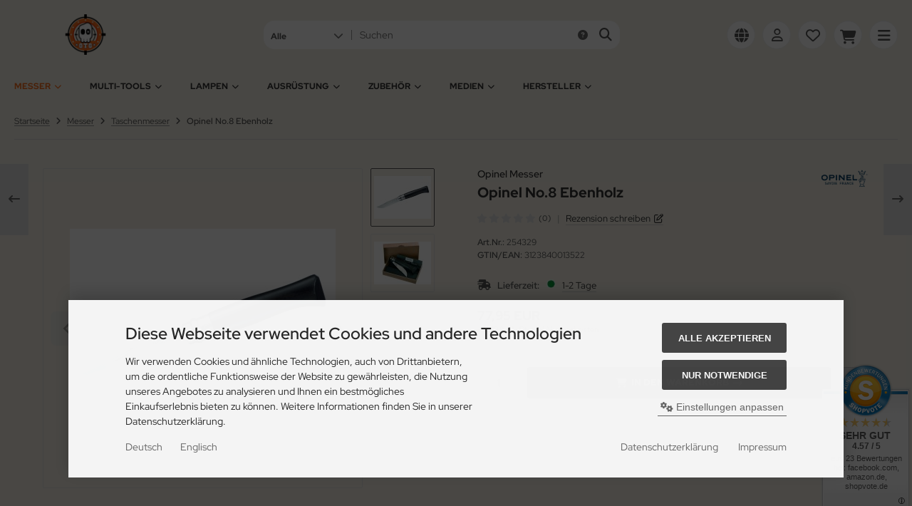

--- FILE ---
content_type: text/html; charset=utf-8
request_url: https://www.toolshop.de/Messer/Taschenmesser/Opinel-No-8-Ebenholz::4266.html
body_size: 23589
content:
<!DOCTYPE html>
<html lang="de">
<head>
<meta charset="utf-8" />
<meta name="viewport" content="width=device-width, initial-scale=1.0, user-scalable=yes" />
<title>Opinel No.8 Ebenholz</title>
<meta name="keywords" content="Opinel No.8 Ebenholz" />
<meta name="description" content="Elegantes Ebenholz aus Indonesien wird für den Griff dieses Opinel-Messers verwendet. Die Klinge aus rostfreiem Sandvik-Stahl lässt sich in bewährter Weise über Drehen des Virobloc-Sicherungsrings feststellen." />
<meta name="robots" content="index,follow" />
<meta name="author" content="OutTac Gear GmbH" />
<meta name="revisit-after" content="5 days" />
<meta name="google-site-verification" content="googlea6024bf82400837c" />
<meta name="msvalidate.01" content="E4E7FD14F19FB57E226628AB3B67B62C" />
<meta property="og:type" content="website" />
<meta property="og:site_name" content="Toolshop" />
<meta property="og:url" content="https://www.toolshop.de/Messer/Taschenmesser/Opinel-No-8-Ebenholz::4266.html" />
<meta property="og:title" content="Opinel No.8 Ebenholz" />
<meta property="og:description" content="Elegantes Ebenholz aus Indonesien wird für den Griff dieses Opinel-Messers verwendet. Die Klinge aus rostfreiem Sandvik-Stahl lässt sich in bewährter Weise über Drehen des Virobloc-Sicherungsrings feststellen." />
<meta property="og:image" content="https://www.toolshop.de/images/product_images/popup_images/4266_0.jpg" />
<meta property="og:image" content="https://www.toolshop.de/images/product_images/popup_images/4266_1.jpg" />
<link rel="canonical" href="https://www.toolshop.de/Messer/Taschenmesser/Opinel-No-8-Ebenholz::4266.html" />
<link rel="icon" type="image/png" sizes="96x96" href="https://www.toolshop.de/templates/tpl_modified_nova/favicons/favicon-96x96.png" />
<link rel="shortcut icon" href="https://www.toolshop.de/templates/tpl_modified_nova/favicons/favicon.ico" />
<link rel="icon" type="image/svg+xml" href="https://www.toolshop.de/templates/tpl_modified_nova/favicons/favicon.svg" />
<link rel="apple-touch-icon" sizes="57x57" href="https://www.toolshop.de/templates/tpl_modified_nova/favicons/apple-touch-icon-57x57-precomposed.png" />
<link rel="apple-touch-icon" sizes="60x60" href="https://www.toolshop.de/templates/tpl_modified_nova/favicons/apple-touch-icon-60x60-precomposed.png" />
<link rel="apple-touch-icon" sizes="72x72" href="https://www.toolshop.de/templates/tpl_modified_nova/favicons/apple-touch-icon-72x72-precomposed.png" />
<link rel="apple-touch-icon" sizes="76x76" href="https://www.toolshop.de/templates/tpl_modified_nova/favicons/apple-touch-icon-76x76-precomposed.png" />
<link rel="apple-touch-icon" sizes="114x114" href="https://www.toolshop.de/templates/tpl_modified_nova/favicons/apple-touch-icon-114x114-precomposed.png" />
<link rel="apple-touch-icon" sizes="120x120" href="https://www.toolshop.de/templates/tpl_modified_nova/favicons/apple-touch-icon-120x120-precomposed.png" />
<link rel="apple-touch-icon" sizes="144x144" href="https://www.toolshop.de/templates/tpl_modified_nova/favicons/apple-touch-icon-144x144-precomposed.png" />
<link rel="apple-touch-icon" sizes="152x152" href="https://www.toolshop.de/templates/tpl_modified_nova/favicons/apple-touch-icon-152x152-precomposed.png" />
<link rel="apple-touch-icon" sizes="180x180" href="https://www.toolshop.de/templates/tpl_modified_nova/favicons/apple-touch-icon-180x180-precomposed.png" />
<link rel="apple-touch-icon" href="https://www.toolshop.de/templates/tpl_modified_nova/favicons/apple-touch-icon.png" />
<meta name="apple-mobile-web-app-title" content="Toolshop" />
<link rel="manifest" href="https://www.toolshop.de/templates/tpl_modified_nova/favicons/site.webmanifest" />
<!--
=========================================================
modified eCommerce Shopsoftware (c) 2009-2013 [www.modified-shop.org]
=========================================================

modified eCommerce Shopsoftware offers you highly scalable E-Commerce-Solutions and Services.
The Shopsoftware is redistributable under the GNU General Public License (Version 2) [http://www.gnu.org/licenses/gpl-2.0.html].
based on: E-Commerce Engine Copyright (c) 2006 xt:Commerce, created by Mario Zanier & Guido Winger and licensed under GNU/GPL.
Information and contribution at http://www.xt-commerce.com

=========================================================
Please visit our website: www.modified-shop.org
=========================================================
-->
<meta name="generator" content="(c) by modified eCommerce Shopsoftware 13C https://www.modified-shop.org" />
<link rel="stylesheet" href="https://www.toolshop.de/templates/tpl_modified_nova/stylesheet.min.css?v=1768771998" type="text/css" media="screen" />
  <script>
    var DIR_WS_BASE = "https://www.toolshop.de/";
    var DIR_WS_CATALOG = "/";
    var SetSecCookie = "1";
  </script>
<script>var gTagCounter=0;window.dataLayer=window.dataLayer || [];dataLayer.push({ecommerce: null});function gtag(){dataLayer.push(arguments);}gtag('consent', 'default',{ad_storage: 'denied', ad_user_data: 'denied', ad_personalization: 'denied', analytics_storage: 'denied'});gtag('js', new Date());gtag('config', 'G-X6XNLFK7DT',{anonymize_ip: true, link_attribution: false, allow_google_signals: false});dataLayer.push({event: 'consent_ready'});gtag('event', 'view_item',{currency: 'EUR', value: 77.95, items: [{item_id: '254329', item_name: 'Opinel No.8 Ebenholz', price: 77.95, quantity: 1}]});</script><script async data-type="text/javascript" type="as-oil" data-purposes="3" data-managed="as-oil">gTagCounter++;gtag('consent', 'update',{analytics_storage: 'granted'});</script><script>function pushgTagEventAction(){gtag('event', 'view_item',{currency: 'EUR', value: 77.95, items: [{item_id: '254329', item_name: 'Opinel No.8 Ebenholz', price: 77.95, quantity: 1}]});dataLayer.push({event: 'consent_ready'});}</script><script async src="https://www.googletagmanager.com/gtag/js?id=G-X6XNLFK7DT"></script>
</head>
<body>
<div class="layout_wrap theme_otg"><div class="layout_header"><div class="layout_header_inner"><div class="flex_header_row"><div class="col_logo"><a href="https://www.toolshop.de/" title="Startseite &bull; Toolshop"><img src="https://www.toolshop.de/templates/tpl_modified_nova/img/logo_head.png" alt="Toolshop" /></a></div><div class="col_filler"></div><div class="col_search"><div id="search_short"><div id="toggle_search" title="Suchen"><i class="fa-solid fa-magnifying-glass"></i></div></div><div class="toggle_search"><div id="search"><form id="quick_find" action="https://www.toolshop.de/advanced_search_result.php" method="get" class="box-search"><input type="hidden" name="MODsid" value="3eee799c59d36bd84122e5438c38318f" /><div class="search_inner search_cat_mode"><div class="search_cat"><select name="categories_id" aria-label="Alle Kategorien" id="cat_search"><option value="" selected="selected">Alle</option><option value="343">Messer</option><option value="361">Multi-Tools</option><option value="362">Lampen</option><option value="403">Ausr&uuml;stung</option><option value="367">Zubeh&ouml;r</option><option value="395">Medien</option></select><input type="hidden" name="inc_subcat" value="1" /></div>  <div class="search_input"><input type="text" name="keywords" placeholder="Suchen" id="inputString" maxlength="30" autocomplete="off" /></div><div class="search_button"><span class="cssButton cssButtonColor3"><span class="cssButtonIcon"><i class="fa-solid fa-magnifying-glass"></i></span><button type="submit" class="cssButtonText" title="Suchen" id="inputStringSubmit"></button></span></div><div class="search_closer" id="search_closer"><i class="fa-solid fa-xmark"></i></div><div class="search_help"><a rel="nofollow" href="https://www.toolshop.de/popup_search_help.php" class="iframe" title="Information"><i class="fa-solid fa-circle-question"></i></a></div></div></form><div class="suggestionsBox" id="suggestions" style="display:none;"><div class="suggestionList" id="autoSuggestionsList">&nbsp;</div></div></div></div></div><div class="col_settings"><div id="settings_short"><div id="toggle_settings" title="Einstellungen"><i class="fa-solid fa-globe"></i></div></div><div class="toggle_settings"><div class="toggle_closer"><i class="fa-solid fa-xmark"></i></div><div class="toggle_headline">Einstellungen    </div><div class="settingsbox"><div class="field_item_1"><span class="field_text">Versandland</span><form id="countries" action="https://www.toolshop.de/product_info.php?products_id=4266&amp;action=shipping_country" method="post"><select name="country" aria-label="countries" autocomplete="off" onchange="this.form.submit()"><option value="1">Afghanistan</option><option value="2">Albania</option><option value="3">Algeria</option><option value="4">American Samoa</option><option value="5">Andorra</option><option value="6">Angola</option><option value="7">Anguilla</option><option value="8">Antarctica</option><option value="9">Antigua and Barbuda</option><option value="10">Argentina</option><option value="11">Armenia</option><option value="12">Aruba</option><option value="13">Australia</option><option value="14">Austria</option><option value="15">Azerbaijan</option><option value="16">Bahamas</option><option value="17">Bahrain</option><option value="18">Bangladesh</option><option value="19">Barbados</option><option value="20">Belarus</option><option value="21">Belgium</option><option value="22">Belize</option><option value="23">Benin</option><option value="24">Bermuda</option><option value="25">Bhutan</option><option value="26">Bolivia</option><option value="27">Bosnia and Herzegowina</option><option value="28">Botswana</option><option value="29">Bouvet Island</option><option value="30">Brazil</option><option value="31">British Indian Ocean Territory</option><option value="32">Brunei Darussalam</option><option value="33">Bulgaria</option><option value="34">Burkina Faso</option><option value="35">Burundi</option><option value="36">Cambodia</option><option value="37">Cameroon</option><option value="38">Canada</option><option value="39">Cape Verde</option><option value="40">Cayman Islands</option><option value="41">Central African Republic</option><option value="42">Chad</option><option value="43">Chile</option><option value="44">China</option><option value="45">Christmas Island</option><option value="46">Cocos (Keeling) Islands</option><option value="47">Colombia</option><option value="48">Comoros</option><option value="49">Congo</option><option value="50">Cook Islands</option><option value="51">Costa Rica</option><option value="52">Cote D&#039;Ivoire</option><option value="53">Croatia</option><option value="54">Cuba</option><option value="55">Cyprus</option><option value="56">Czech Republic</option><option value="57">Denmark</option><option value="58">Djibouti</option><option value="59">Dominica</option><option value="60">Dominican Republic</option><option value="61">East Timor</option><option value="62">Ecuador</option><option value="63">Egypt</option><option value="64">El Salvador</option><option value="65">Equatorial Guinea</option><option value="66">Eritrea</option><option value="67">Estonia</option><option value="68">Ethiopia</option><option value="69">Falkland Islands (Malvinas)</option><option value="70">Faroe Islands</option><option value="71">Fiji</option><option value="72">Finland</option><option value="73">France</option><option value="75">French Guiana</option><option value="76">French Polynesia</option><option value="77">French Southern Territories</option><option value="78">Gabon</option><option value="79">Gambia</option><option value="80">Georgia</option><option value="81" selected="selected">Germany</option><option value="82">Ghana</option><option value="83">Gibraltar</option><option value="84">Greece</option><option value="85">Greenland</option><option value="86">Grenada</option><option value="87">Guadeloupe</option><option value="88">Guam</option><option value="89">Guatemala</option><option value="90">Guinea</option><option value="91">Guinea-bissau</option><option value="92">Guyana</option><option value="93">Haiti</option><option value="94">Heard and Mc Donald Islands</option><option value="95">Honduras</option><option value="96">Hong Kong</option><option value="97">Hungary</option><option value="98">Iceland</option><option value="99">India</option><option value="100">Indonesia</option><option value="101">Iran (Islamic Republic of)</option><option value="102">Iraq</option><option value="103">Ireland</option><option value="104">Israel</option><option value="105">Italy</option><option value="106">Jamaica</option><option value="107">Japan</option><option value="108">Jordan</option><option value="109">Kazakhstan</option><option value="110">Kenya</option><option value="111">Kiribati</option><option value="112">Korea, Democratic People&#039;s Republic of</option><option value="113">Korea, Republic of</option><option value="242">Kosovo</option><option value="114">Kuwait</option><option value="115">Kyrgyzstan</option><option value="116">Lao People&#039;s Democratic Republic</option><option value="117">Latvia</option><option value="118">Lebanon</option><option value="119">Lesotho</option><option value="120">Liberia</option><option value="121">Libyan Arab Jamahiriya</option><option value="122">Liechtenstein</option><option value="123">Lithuania</option><option value="124">Luxembourg</option><option value="125">Macau</option><option value="127">Madagascar</option><option value="128">Malawi</option><option value="129">Malaysia</option><option value="130">Maldives</option><option value="131">Mali</option><option value="132">Malta</option><option value="133">Marshall Islands</option><option value="134">Martinique</option><option value="135">Mauritania</option><option value="136">Mauritius</option><option value="137">Mayotte</option><option value="138">Mexico</option><option value="139">Micronesia, Federated States of</option><option value="140">Moldova, Republic of</option><option value="141">Monaco</option><option value="142">Mongolia</option><option value="241">Montenegro</option><option value="143">Montserrat</option><option value="144">Morocco</option><option value="145">Mozambique</option><option value="146">Myanmar</option><option value="147">Namibia</option><option value="148">Nauru</option><option value="149">Nepal</option><option value="150">Netherlands</option><option value="151">Netherlands Antilles</option><option value="152">New Caledonia</option><option value="153">New Zealand</option><option value="154">Nicaragua</option><option value="155">Niger</option><option value="156">Nigeria</option><option value="157">Niue</option><option value="158">Norfolk Island</option><option value="126">North Macedonia</option><option value="243">Northern Ireland</option><option value="159">Northern Mariana Islands</option><option value="160">Norway</option><option value="161">Oman</option><option value="162">Pakistan</option><option value="163">Palau</option><option value="164">Panama</option><option value="165">Papua New Guinea</option><option value="166">Paraguay</option><option value="167">Peru</option><option value="168">Philippines</option><option value="169">Pitcairn</option><option value="170">Poland</option><option value="171">Portugal</option><option value="172">Puerto Rico</option><option value="173">Qatar</option><option value="174">Reunion</option><option value="175">Romania</option><option value="176">Russian Federation</option><option value="177">Rwanda</option><option value="178">Saint Kitts and Nevis</option><option value="179">Saint Lucia</option><option value="180">Saint Vincent and the Grenadines</option><option value="181">Samoa</option><option value="182">San Marino</option><option value="183">Sao Tome and Principe</option><option value="184">Saudi Arabia</option><option value="185">Senegal</option><option value="240">Serbia</option><option value="186">Seychelles</option><option value="187">Sierra Leone</option><option value="188">Singapore</option><option value="189">Slovakia (Slovak Republic)</option><option value="190">Slovenia</option><option value="191">Solomon Islands</option><option value="192">Somalia</option><option value="193">South Africa</option><option value="194">South Georgia and the South Sandwich Islands</option><option value="195">Spain</option><option value="196">Sri Lanka</option><option value="197">St. Helena</option><option value="198">St. Pierre and Miquelon</option><option value="199">Sudan</option><option value="200">Suriname</option><option value="201">Svalbard and Jan Mayen Islands</option><option value="202">Swaziland</option><option value="203">Sweden</option><option value="204">Switzerland</option><option value="205">Syrian Arab Republic</option><option value="206">Taiwan</option><option value="207">Tajikistan</option><option value="208">Tanzania, United Republic of</option><option value="209">Thailand</option><option value="210">Togo</option><option value="211">Tokelau</option><option value="212">Tonga</option><option value="213">Trinidad and Tobago</option><option value="214">Tunisia</option><option value="215">Turkey</option><option value="216">Turkmenistan</option><option value="217">Turks and Caicos Islands</option><option value="218">Tuvalu</option><option value="219">Uganda</option><option value="220">Ukraine</option><option value="221">United Arab Emirates</option><option value="222">United Kingdom</option><option value="223">United States</option><option value="224">United States Minor Outlying Islands</option><option value="225">Uruguay</option><option value="226">Uzbekistan</option><option value="227">Vanuatu</option><option value="228">Vatican City State (Holy See)</option><option value="229">Venezuela</option><option value="230">Viet Nam</option><option value="231">Virgin Islands (British)</option><option value="232">Virgin Islands (U.S.)</option><option value="233">Wallis and Futuna Islands</option><option value="234">Western Sahara</option><option value="235">Yemen</option><option value="237">Zaire</option><option value="238">Zambia</option><option value="239">Zimbabwe</option></select><input type="hidden" name="MODsid" value="3eee799c59d36bd84122e5438c38318f" /><input type="hidden" name="products_id" value="4266" /></form></div></div><div class="settingsbox"><div class="field_item_1"><span class="field_text">Sprachen</span><form id="language" action="https://www.toolshop.de/product_info.php" method="get"><select name="language" aria-label="language" onchange="this.form.submit();"><option value="de" selected="selected">Deutsch</option><option value="en">Englisch</option></select><input type="hidden" name="products_id" value="4266" /><input type="hidden" name="MODsid" value="3eee799c59d36bd84122e5438c38318f" /></form></div></div></div></div><div class="col_account"><div id="account_short" style="cursor:pointer"><a title="Anmelden" id="toggle_account" href="https://www.toolshop.de/login.php"><i class="fa-regular fa-user"></i></a></div><div class="toggle_account"><div class="toggle_closer"><i class="fa-solid fa-xmark"></i></div><div class="toggle_headline">Willkommen zur&uuml;ck!    </div><form id="loginbox" action="https://www.toolshop.de/login.php?action=process" method="post" class="box-login"><div class="field_item_1"><label><span class="field_text">E-Mail-Adresse</span><input type="email" name="email_address" maxlength="50" /><span class="inputRequirement"><i class="fa-solid fa-asterisk"></i></span></label></div><div class="field_item_1"><label><span class="field_text">Passwort</span><span class="field_password"><span class="field_input"><input type="password" name="password" maxlength="60" /><span class="inputRequirement"><i class="fa-solid fa-asterisk"></i></span></span><span class="field_eye"><i class="fa-solid fa-eye" data-name="password"></i></span></span></label></div><div class="toggle_action_1"><span class="cssButton cssButtonColor1"><span class="cssButtonIcon"><i class="fa-solid fa-right-to-bracket"></i></span><span class="cssButtonText" >Anmelden</span><button type="submit" class="cssButtonText" title="Anmelden">Anmelden</button></span></div></form><ul class="arrownav"><li><a href="https://www.toolshop.de/create_account.php" title="Kundenkonto erstellen"><span class="icon"><i class="fa-solid fa-user-shield"></i></span><span class="title">Kundenkonto erstellen</span></a></li><li><a href="https://www.toolshop.de/create_guest_account.php" title="Gastkonto erstellen"><span class="icon"><i class="fa-solid fa-user"></i></span><span class="title">Gastkonto erstellen</span></a></li><li><a href="https://www.toolshop.de/password_double_opt.php" title="Passwort vergessen?"><span class="icon"><i class="fa-solid fa-key"></i></span><span class="title">Passwort vergessen?</span></a></li></ul><div class="infomessage small mt_20">Kundengruppe:  <strong>Gast</strong></div></div></div><div class="col_wishlist"><div id="wishlist_short"><a title="Merkzettel" id="toggle_wishlist" href="https://www.toolshop.de/wishlist.php"><i class="fa-regular fa-heart"></i></a></div><div class="toggle_wishlist"><div class="toggle_closer"><i class="fa-solid fa-xmark"></i></div><div class="infomessage">Ihr Merkzettel ist leer.</div><div class="toggle_action_1"><a href="https://www.toolshop.de/wishlist.php" title="Merkzettel anzeigen"><span class="cssButton cssButtonColor2" title="Merkzettel anzeigen"><span class="cssButtonText">Merkzettel anzeigen</span><span class="cssButtonIcon"><i class="fa-solid fa-right-long"></i></span></span></a></div></div></div>          <div class="col_cart"><div id="cart_short"><a title="Warenkorb" id="toggle_cart" href="https://www.toolshop.de/shopping_cart.php"><i class="fa-solid fa-cart-shopping"></i></a></div><div class="toggle_cart"><div class="toggle_closer"><i class="fa-solid fa-xmark"></i></div><div class="infomessage">Ihr Warenkorb ist leer.</div><div class="toggle_action_1"><a href="https://www.toolshop.de/shopping_cart.php" title="Warenkorb anzeigen"><span class="cssButton cssButtonColor1" title="Warenkorb anzeigen"><span class="cssButtonText">Warenkorb anzeigen</span><span class="cssButtonIcon"><i class="fa-solid fa-right-long"></i></span></span></a></div><div class="addaquickie mt_50"><div class="toggle_headline">Schnellkauf    </div><p class="font_midi my_5">Bitte geben Sie eine Artikelnummer ein.</p><form id="quick_add" action="https://www.toolshop.de/product_info.php?products_id=4266&amp;action=add_a_quickie" method="post"><div class="field_item_row"><div class="field_item_4"><label for="input_quick_add"><input aria-label="Artikelnummer ..." placeholder="Artikelnummer ..." type="text" name="quickie" class="addquickie_input" id="input_quick_add" /></label></div><div class="field_item_7"><span class="cssButton cssButtonColor2"><span class="cssButtonIcon"><i class="fa-solid fa-cart-shopping"></i></span><button type="submit" class="cssButtonText" title="In den Korb legen"></button></span></div></div></form></div></div></div><div class="col_menu"><div id="menu_short"><div id="#mobile_menu" title="Men&uuml;"><span><i class="fa-solid fa-bars"></i></span></div></div></div>        </div></div><div class="toggle_overlay"></div></div><div class="layout_categories"><div class="layout_categories_inner"><ul class="menu_items case_1"><li class="level1 activeparent1 has_sub_cats"><a href="https://www.toolshop.de/Messer:::343.html" title="Messer">Messer<span class="sub_cats_arrow"></span></a><div class="mega_menu"><ul class="cf"><li class="overview level2"><a href="https://www.toolshop.de/Messer:::343.html" title="Messer"><i class="fa-solid fa-circle-chevron-right"></i>Alles anzeigen aus  Messer</a></li><li class="level2"><a href="https://www.toolshop.de/Messer/Anglermesser:::343_354.html" title="Anglermesser">Anglermesser</a></li><li class="level2"><a href="https://www.toolshop.de/Messer/Automatikmesser:::343_350.html" title="Automatikmesser">Automatikmesser</a></li><li class="level2"><a href="https://www.toolshop.de/Messer/Damastmesser:::343_483.html" title="Damastmesser">Damastmesser</a></li><li class="level2"><a href="https://www.toolshop.de/Messer/Feststehende-Messer:::343_346.html" title="Feststehende Messer">Feststehende Messer</a></li><li class="level2"><a href="https://www.toolshop.de/Messer/Gaertnermesser:::343_433.html" title="G&amp;auml;rtnermesser">G&auml;rtnermesser</a></li><li class="level2"><a href="https://www.toolshop.de/Messer/Jagdmesser:::343_349.html" title="Jagdmesser">Jagdmesser</a></li><li class="level2"><a href="https://www.toolshop.de/Messer/Jagdtaschenmesser:::343_348.html" title="Jagdtaschenmesser">Jagdtaschenmesser</a></li><li class="level2"><a href="https://www.toolshop.de/Messer/Karambits:::343_399.html" title="Karambits">Karambits</a></li><li class="level2"><a href="https://www.toolshop.de/Messer/Kindermesser:::343_358.html" title="Kindermesser">Kindermesser</a></li><li class="level2"><a href="https://www.toolshop.de/Messer/Kuechenmesser:::343_363.html" title="K&uuml;chenmesser">Küchenmesser</a></li><li class="level2"><a href="https://www.toolshop.de/Messer/Laguiole:::343_469.html" title="Laguiole">Laguiole</a></li><li class="level2"><a href="https://www.toolshop.de/Messer/Neck-Knives:::343_353.html" title="Neck Knives">Neck Knives</a></li><li class="level2"><a href="https://www.toolshop.de/Messer/Outdoormesser:::343_347.html" title="Outdoormesser">Outdoormesser</a></li><li class="level2"><a href="https://www.toolshop.de/Messer/Rasiermesser:::343_357.html" title="Rasiermesser">Rasiermesser</a></li><li class="level2"><a href="https://www.toolshop.de/Messer/Rettungsmesser:::343_479.html" title="Rettungsmesser">Rettungsmesser</a></li><li class="level2 has_sub_cats"><a href="https://www.toolshop.de/Messer/Schweizer-Messer:::343_352.html" title="Schweizer Messer">Schweizer Messer</a><ul class="cf"><li class="overview level3"><a href="https://www.toolshop.de/Messer/Schweizer-Messer:::343_352.html" title="Schweizer Messer"><i class="fa-solid fa-circle-chevron-right"></i>Alles anzeigen aus  Schweizer Messer</a></li><li class="level3 has_sub_cats"><a href="https://www.toolshop.de/Messer/Schweizer-Messer/Victorinox:::343_352_418.html" title="Victorinox">Victorinox</a></li><li class="level3"><a href="https://www.toolshop.de/Messer/Schweizer-Messer/Swiza:::343_352_588.html" title="Swiza">Swiza</a></li></ul></li><li class="level2 Selected active2 activeparent2"><a href="https://www.toolshop.de/Messer/Taschenmesser:::343_345.html" title="Taschenmesser">Taschenmesser</a></li><li class="level2"><a href="https://www.toolshop.de/Messer/Tauchermesser:::343_355.html" title="Tauchermesser">Tauchermesser</a></li><li class="level2"><a href="https://www.toolshop.de/Messer/Trainingsmesser:::343_437.html" title="Trainingsmesser">Trainingsmesser</a></li><li class="level2"><a href="https://www.toolshop.de/Messer/Wurfmesser:::343_356.html" title="Wurfmesser">Wurfmesser</a></li><li class="level2"><a href="https://www.toolshop.de/Messer/Wurfmesser-2:::343_432.html" title="Wurfmesser 2">Wurfmesser 2</a></li><li class="level2"><a href="https://www.toolshop.de/Messer/Zigarrenschneider:::343_480.html" title="Zigarrenschneider">Zigarrenschneider</a></li></ul></div></li><li class="level1 has_sub_cats"><a href="https://www.toolshop.de/Multi-Tools:::361.html" title="Multi-Tools">Multi-Tools<span class="sub_cats_arrow"></span></a><div class="mega_menu"><ul class="cf"><li class="overview level2"><a href="https://www.toolshop.de/Multi-Tools:::361.html" title="Multi-Tools"><i class="fa-solid fa-circle-chevron-right"></i>Alles anzeigen aus  Multi-Tools</a></li><li class="level2"><a href="https://www.toolshop.de/Multi-Tools/Grosse-Tools:::361_454.html" title="Grosse Tools">Grosse Tools</a></li><li class="level2"><a href="https://www.toolshop.de/Multi-Tools/Kleine-Tools:::361_455.html" title="Kleine Tools">Kleine Tools</a></li></ul></div></li><li class="level1 has_sub_cats"><a href="https://www.toolshop.de/Lampen:::362.html" title="Lampen">Lampen<span class="sub_cats_arrow"></span></a><div class="mega_menu"><ul class="cf"><li class="overview level2"><a href="https://www.toolshop.de/Lampen:::362.html" title="Lampen"><i class="fa-solid fa-circle-chevron-right"></i>Alles anzeigen aus  Lampen</a></li><li class="level2"><a href="https://www.toolshop.de/Lampen/Batteriebetrieb:::362_369.html" title="Batteriebetrieb">Batteriebetrieb</a></li><li class="level2"><a href="https://www.toolshop.de/Lampen/Akkubetrieb:::362_368.html" title="Akkubetrieb">Akkubetrieb</a></li><li class="level2"><a href="https://www.toolshop.de/Lampen/Stirnlampen:::362_438.html" title="Stirnlampen">Stirnlampen</a></li></ul></div></li><li class="level1 has_sub_cats"><a href="https://www.toolshop.de/Ausruestung:::403.html" title="Ausr&amp;uuml;stung">Ausr&uuml;stung<span class="sub_cats_arrow"></span></a><div class="mega_menu"><ul class="cf"><li class="overview level2"><a href="https://www.toolshop.de/Ausruestung:::403.html" title="Ausr&amp;uuml;stung"><i class="fa-solid fa-circle-chevron-right"></i>Alles anzeigen aus  Ausr&uuml;stung</a></li><li class="level2 has_sub_cats"><a href="https://www.toolshop.de/Ausruestung/Hazard-4:::403_492.html" title="Hazard 4">Hazard 4</a><ul class="cf"><li class="overview level3"><a href="https://www.toolshop.de/Ausruestung/Hazard-4:::403_492.html" title="Hazard 4"><i class="fa-solid fa-circle-chevron-right"></i>Alles anzeigen aus  Hazard 4</a></li><li class="level3"><a href="https://www.toolshop.de/Ausruestung/Hazard-4/Taschen:::403_492_496.html" title="Taschen">Taschen</a></li><li class="level3"><a href="https://www.toolshop.de/Ausruestung/Hazard-4/Holster-Etuis:::403_492_580.html" title="Holster / Etuis">Holster / Etuis</a></li><li class="level3"><a href="https://www.toolshop.de/Ausruestung/Hazard-4/Zubehoer:::403_492_497.html" title="Zubeh&amp;ouml;r">Zubeh&ouml;r</a></li><li class="level3"><a href="https://www.toolshop.de/Ausruestung/Hazard-4/Patches-ID-Tags:::403_492_581.html" title="Patches / ID Tags">Patches / ID Tags</a></li><li class="level3"><a href="https://www.toolshop.de/Ausruestung/Hazard-4/Bekleidung:::403_492_498.html" title="Bekleidung">Bekleidung</a></li></ul></li><li class="level2 has_sub_cats"><a href="https://www.toolshop.de/Ausruestung/Civilian-Lab:::403_464.html" title="Civilian Lab">Civilian Lab</a><ul class="cf"><li class="overview level3"><a href="https://www.toolshop.de/Ausruestung/Civilian-Lab:::403_464.html" title="Civilian Lab"><i class="fa-solid fa-circle-chevron-right"></i>Alles anzeigen aus  Civilian Lab</a></li><li class="level3"><a href="https://www.toolshop.de/Ausruestung/Civilian-Lab/Laptop-Cases:::403_464_501.html" title="Laptop Cases">Laptop Cases</a></li><li class="level3"><a href="https://www.toolshop.de/Ausruestung/Civilian-Lab/Lossless-Wallets:::403_464_502.html" title="Lossless Wallets">Lossless Wallets</a></li><li class="level3"><a href="https://www.toolshop.de/Ausruestung/Civilian-Lab/Zubehoer:::403_464_503.html" title="Zubeh&amp;ouml;r">Zubeh&ouml;r</a></li></ul></li><li class="level2"><a href="https://www.toolshop.de/Ausruestung/Exotac:::403_506.html" title="Exotac">Exotac</a></li><li class="level2"><a href="https://www.toolshop.de/Ausruestung/Fire-Water-Survival:::403_599.html" title="Fire Water Survival">Fire Water Survival</a></li><li class="level2 has_sub_cats"><a href="https://www.toolshop.de/Ausruestung/Maxpedition:::403_405.html" title="Maxpedition">Maxpedition</a><ul class="cf"><li class="overview level3"><a href="https://www.toolshop.de/Ausruestung/Maxpedition:::403_405.html" title="Maxpedition"><i class="fa-solid fa-circle-chevron-right"></i>Alles anzeigen aus  Maxpedition</a></li><li class="level3"><a href="https://www.toolshop.de/Ausruestung/Maxpedition/Entity:::403_405_600.html" title="Entity">Entity</a></li><li class="level3"><a href="https://www.toolshop.de/Ausruestung/Maxpedition/AGR:::403_405_591.html" title="AGR">AGR</a></li><li class="level3 has_sub_cats"><a href="https://www.toolshop.de/Ausruestung/Maxpedition/Taschen-Rucksaecke:::403_405_525.html" title="Taschen &amp; Rucks&amp;auml;cke">Taschen &amp; Rucks&auml;cke</a></li><li class="level3 has_sub_cats"><a href="https://www.toolshop.de/Ausruestung/Maxpedition/Holster-Etuis:::403_405_526.html" title="Holster &amp; Etuis">Holster &amp; Etuis</a></li><li class="level3 has_sub_cats"><a href="https://www.toolshop.de/Ausruestung/Maxpedition/Patches:::403_405_515.html" title="Patches">Patches</a></li><li class="level3 has_sub_cats"><a href="https://www.toolshop.de/Ausruestung/Maxpedition/Zubehoer:::403_405_528.html" title="Zubeh&amp;ouml;r">Zubeh&ouml;r</a></li></ul></li><li class="level2"><a href="https://www.toolshop.de/Ausruestung/Sonstige:::403_478.html" title="Sonstige">Sonstige</a></li></ul></div></li><li class="level1 has_sub_cats"><a href="https://www.toolshop.de/Zubehoer:::367.html" title="Zubeh&amp;ouml;r">Zubeh&ouml;r<span class="sub_cats_arrow"></span></a><div class="mega_menu"><ul class="cf"><li class="overview level2"><a href="https://www.toolshop.de/Zubehoer:::367.html" title="Zubeh&amp;ouml;r"><i class="fa-solid fa-circle-chevron-right"></i>Alles anzeigen aus  Zubeh&ouml;r</a></li><li class="level2"><a href="https://www.toolshop.de/Zubehoer/Rubber-Patches:::367_493.html" title="Rubber Patches">Rubber Patches</a></li><li class="level2"><a href="https://www.toolshop.de/Zubehoer/Lanyards-Paracord:::367_482.html" title="Lanyards / Paracord">Lanyards / Paracord</a></li><li class="level2"><a href="https://www.toolshop.de/Zubehoer/Beile-aexte-Spaten:::367_434.html" title="Beile / &amp;Auml;xte / Spaten">Beile / &Auml;xte / Spaten</a></li><li class="level2"><a href="https://www.toolshop.de/Zubehoer/Knife-Cases-Tek-Lok:::367_393.html" title="Knife Cases / Tek-Lok">Knife Cases / Tek-Lok</a></li><li class="level2"><a href="https://www.toolshop.de/Zubehoer/Messer-und-Tool-Pflege:::367_373.html" title="Messer- und Tool-Pflege">Messer- und Tool-Pflege</a></li><li class="level2 has_sub_cats"><a href="https://www.toolshop.de/Zubehoer/Feuerzeuge:::367_366.html" title="Feuerzeuge">Feuerzeuge</a><ul class="cf"><li class="overview level3"><a href="https://www.toolshop.de/Zubehoer/Feuerzeuge:::367_366.html" title="Feuerzeuge"><i class="fa-solid fa-circle-chevron-right"></i>Alles anzeigen aus  Feuerzeuge</a></li><li class="level3"><a href="https://www.toolshop.de/Zubehoer/Feuerzeuge/Benzinfeuerzeuge:::367_366_385.html" title="Benzinfeuerzeuge">Benzinfeuerzeuge</a></li></ul></li><li class="level2"><a href="https://www.toolshop.de/Zubehoer/Messer-Schaerfsets:::367_375.html" title="Messer Sch&amp;auml;rfsets">Messer Sch&auml;rfsets</a></li><li class="level2"><a href="https://www.toolshop.de/Zubehoer/Schleifsteine:::367_376.html" title="Schleifsteine">Schleifsteine</a></li><li class="level2"><a href="https://www.toolshop.de/Zubehoer/Schreibgeraete:::367_436.html" title="Schreibger&amp;auml;te">Schreibger&auml;te</a></li><li class="level2 has_sub_cats"><a href="https://www.toolshop.de/Zubehoer/Batterien-Akkus:::367_380.html" title="Batterien &amp; Akkus">Batterien &amp; Akkus</a><ul class="cf"><li class="overview level3"><a href="https://www.toolshop.de/Zubehoer/Batterien-Akkus:::367_380.html" title="Batterien &amp; Akkus"><i class="fa-solid fa-circle-chevron-right"></i>Alles anzeigen aus  Batterien &amp; Akkus</a></li><li class="level3"><a href="https://www.toolshop.de/Zubehoer/Batterien-Akkus/Storacell:::367_380_519.html" title="Storacell">Storacell</a></li><li class="level3"><a href="https://www.toolshop.de/Zubehoer/Batterien-Akkus/Akkus:::367_380_401.html" title="Akkus">Akkus</a></li><li class="level3"><a href="https://www.toolshop.de/Zubehoer/Batterien-Akkus/Ladegeraete:::367_380_402.html" title="Ladeger&amp;auml;te">Ladeger&auml;te</a></li></ul></li><li class="level2"><a href="https://www.toolshop.de/Zubehoer/Panzerband:::367_520.html" title="Panzerband">Panzerband</a></li><li class="level2 has_sub_cats"><a href="https://www.toolshop.de/Zubehoer/Zubehoer-Taschenlampen:::367_374.html" title="Zubeh&amp;ouml;r Taschenlampen">Zubeh&ouml;r Taschenlampen</a><ul class="cf"><li class="overview level3"><a href="https://www.toolshop.de/Zubehoer/Zubehoer-Taschenlampen:::367_374.html" title="Zubeh&amp;ouml;r Taschenlampen"><i class="fa-solid fa-circle-chevron-right"></i>Alles anzeigen aus  Zubeh&ouml;r Taschenlampen</a></li><li class="level3"><a href="https://www.toolshop.de/Zubehoer/Zubehoer-Taschenlampen/Etuis-Holster:::367_374_382.html" title="Etuis / Holster">Etuis / Holster</a></li><li class="level3"><a href="https://www.toolshop.de/Zubehoer/Zubehoer-Taschenlampen/Weiteres-Zubehoer:::367_374_428.html" title="Weiteres Zubeh&amp;ouml;r">Weiteres Zubeh&ouml;r</a></li></ul></li><li class="level2 has_sub_cats"><a href="https://www.toolshop.de/Zubehoer/Zubehoer-Messer:::367_391.html" title="Zubeh&amp;ouml;r Messer">Zubeh&ouml;r Messer</a><ul class="cf"><li class="overview level3"><a href="https://www.toolshop.de/Zubehoer/Zubehoer-Messer:::367_391.html" title="Zubeh&amp;ouml;r Messer"><i class="fa-solid fa-circle-chevron-right"></i>Alles anzeigen aus  Zubeh&ouml;r Messer</a></li><li class="level3"><a href="https://www.toolshop.de/Zubehoer/Zubehoer-Messer/Etuis-Holster:::367_391_383.html" title="Etuis / Holster">Etuis / Holster</a></li><li class="level3"><a href="https://www.toolshop.de/Zubehoer/Zubehoer-Messer/Weiteres-Zubehoer:::367_391_431.html" title="Weiteres Zubeh&amp;ouml;r">Weiteres Zubeh&ouml;r</a></li></ul></li><li class="level2"><a href="https://www.toolshop.de/Zubehoer/Zubehoer-Multi-Tools:::367_381.html" title="Zubeh&amp;ouml;r Multi-Tools">Zubeh&ouml;r Multi-Tools</a></li><li class="level2"><a href="https://www.toolshop.de/Zubehoer/Zubehoer-Rasiermesser:::367_415.html" title="Zubeh&amp;ouml;r Rasiermesser">Zubeh&ouml;r Rasiermesser</a></li><li class="level2"><a href="https://www.toolshop.de/Zubehoer/Sonstiges:::367_494.html" title="Sonstiges">Sonstiges</a></li></ul></div></li><li class="level1 has_sub_cats"><a href="https://www.toolshop.de/Medien:::395.html" title="Medien">Medien<span class="sub_cats_arrow"></span></a><div class="mega_menu"><ul class="cf"><li class="overview level2"><a href="https://www.toolshop.de/Medien:::395.html" title="Medien"><i class="fa-solid fa-circle-chevron-right"></i>Alles anzeigen aus  Medien</a></li><li class="level2"><a href="https://www.toolshop.de/Medien/Tactical-Gear-Magazin:::395_582.html" title="Tactical Gear Magazin">Tactical Gear Magazin</a></li><li class="level2"><a href="https://www.toolshop.de/Medien/Survival-Magazin:::395_583.html" title="Survival Magazin">Survival Magazin</a></li><li class="level2"><a href="https://www.toolshop.de/Medien/Messer-Magazin:::395_396.html" title="Messer Magazin">Messer Magazin</a></li><li class="level2"><a href="https://www.toolshop.de/Medien/Messer-Katalog:::395_522.html" title="Messer Katalog">Messer Katalog</a></li><li class="level2"><a href="https://www.toolshop.de/Medien/K-ISOM:::395_490.html" title="K-ISOM">K-ISOM</a></li><li class="level2"><a href="https://www.toolshop.de/Medien/Blade-Magazine:::395_590.html" title="Blade Magazine">Blade Magazine</a></li><li class="level2"><a href="https://www.toolshop.de/Medien/DVD-Video:::395_397.html" title="DVD / Video">DVD / Video</a></li></ul></div></li><li class="level1 has_sub_cats"><span class="nolink" title="Hersteller">Hersteller<span class="sub_cats_arrow"></span></span><div class="mega_menu"><ul class="cf"><li class="level_manu"><a href="https://www.toolshop.de/Al-Mar-Messer:.:251.html" title="Al Mar Messer">Al Mar Messer</a></li><li class="level_manu"><a href="https://www.toolshop.de/Antonini-Messer:.:234.html" title="Antonini Messer">Antonini Messer</a></li><li class="level_manu"><a href="https://www.toolshop.de/Bastinelli-Messer:.:225.html" title="Bastinelli Messer">Bastinelli Messer</a></li><li class="level_manu"><a href="https://www.toolshop.de/Bawidamann-Blades:.:196.html" title="Bawidamann Blades">Bawidamann Blades</a></li><li class="level_manu"><a href="https://www.toolshop.de/Benchmade-Messer:.:45.html" title="Benchmade Messer">Benchmade Messer</a></li><li class="level_manu"><a href="https://www.toolshop.de/BlackFox-Messer:.:226.html" title="BlackFox Messer">BlackFox Messer</a></li><li class="level_manu"><a href="https://www.toolshop.de/Blade-Tech-Ausruestung:.:47.html" title="Blade-Tech Ausrüstung">Blade-Tech Ausrüstung</a></li><li class="level_manu"><a href="https://www.toolshop.de/Boeker-Messer:.:52.html" title="Böker Messer">Böker Messer</a></li><li class="level_manu"><a href="https://www.toolshop.de/Boeker-Plus-Messer:.:140.html" title="Böker Plus Messer">Böker Plus Messer</a></li><li class="level_manu"><a href="https://www.toolshop.de/Buck-Messer:.:50.html" title="Buck Messer">Buck Messer</a></li><li class="level_manu"><a href="https://www.toolshop.de/Byrd-Knives:.:175.html" title="Byrd Knives">Byrd Knives</a></li><li class="level_manu"><a href="https://www.toolshop.de/Chris-Reeve-Messer:.:54.html" title="Chris Reeve Messer">Chris Reeve Messer</a></li><li class="level_manu"><a href="https://www.toolshop.de/Civilian-Lab-Ausruestung:.:152.html" title="Civilian Lab Ausrüstung">Civilian Lab Ausrüstung</a></li><li class="level_manu"><a href="https://www.toolshop.de/Cold-Steel-Messer:.:150.html" title="Cold Steel Messer">Cold Steel Messer</a></li><li class="level_manu"><a href="https://www.toolshop.de/CRKT-Messer:.:56.html" title="CRKT Messer">CRKT Messer</a></li><li class="level_manu"><a href="https://www.toolshop.de/D-Mariano-Wurfmesser:.:57.html" title="D. Mariano Wurfmesser">D. Mariano Wurfmesser</a></li><li class="level_manu"><a href="https://www.toolshop.de/ESEE-Messer:.:181.html" title="ESEE Messer">ESEE Messer</a></li><li class="level_manu"><a href="https://www.toolshop.de/Exotac-Feuerstarter:.:191.html" title="Exotac Feuerstarter">Exotac Feuerstarter</a></li><li class="level_manu"><a href="https://www.toolshop.de/Extrema-Ratio-Messer:.:233.html" title="Extrema Ratio Messer">Extrema Ratio Messer</a></li><li class="level_manu"><a href="https://www.toolshop.de/Faellkniven-Messer:.:66.html" title="Fällkniven Messer">Fällkniven Messer</a></li><li class="level_manu"><a href="https://www.toolshop.de/Fenix-Taschenlampen:.:137.html" title="Fenix Taschenlampen">Fenix Taschenlampen</a></li><li class="level_manu"><a href="https://www.toolshop.de/Fire-Water-Survival:.:243.html" title="Fire Water Survival">Fire Water Survival</a></li><li class="level_manu"><a href="https://www.toolshop.de/Fisher-Space-Pen-Co-Kugelschreiber:.:159.html" title="Fisher Space Pen Co. Kugelschreiber">Fisher Space Pen Co. Kugelschreiber</a></li><li class="level_manu"><a href="https://www.toolshop.de/FKMD-Messer:.:217.html" title="FKMD Messer">FKMD Messer</a></li><li class="level_manu"><a href="https://www.toolshop.de/Fox-Messer:.:168.html" title="Fox Messer">Fox Messer</a></li><li class="level_manu"><a href="https://www.toolshop.de/Fred-Perrin-Messer:.:165.html" title="Fred Perrin Messer">Fred Perrin Messer</a></li><li class="level_manu"><a href="https://www.toolshop.de/Gerber-Messer-Tools:.:67.html" title="Gerber Messer / Tools">Gerber Messer / Tools</a></li><li class="level_manu"><a href="https://www.toolshop.de/Glock-Messer:.:200.html" title="Glock Messer">Glock Messer</a></li><li class="level_manu"><a href="https://www.toolshop.de/Hartkopf-Messer:.:73.html" title="Hartkopf Messer">Hartkopf Messer</a></li><li class="level_manu"><a href="https://www.toolshop.de/Hazard-4-Ausruestung:.:187.html" title="Hazard 4 Ausrüstung">Hazard 4 Ausrüstung</a></li><li class="level_manu"><a href="https://www.toolshop.de/Heckler-Koch-Messer:.:244.html" title="Heckler &amp; Koch Messer">Heckler &amp; Koch Messer</a></li><li class="level_manu"><a href="https://www.toolshop.de/Helle-Messer:.:75.html" title="Helle Messer">Helle Messer</a></li><li class="level_manu"><a href="https://www.toolshop.de/Herbertz-Messer:.:76.html" title="Herbertz Messer">Herbertz Messer</a></li><li class="level_manu"><a href="https://www.toolshop.de/Higo-Messer:.:249.html" title="Higo Messer">Higo Messer</a></li><li class="level_manu"><a href="https://www.toolshop.de/Hogue-Messer:.:242.html" title="Hogue Messer">Hogue Messer</a></li><li class="level_manu"><a href="https://www.toolshop.de/Honey-Badger-Messer:.:252.html" title="Honey Badger Messer">Honey Badger Messer</a></li><li class="level_manu"><a href="https://www.toolshop.de/Ka-Bar-Messer:.:80.html" title="Ka-Bar Messer">Ka-Bar Messer</a></li><li class="level_manu"><a href="https://www.toolshop.de/Kershaw-Messer:.:82.html" title="Kershaw Messer">Kershaw Messer</a></li><li class="level_manu"><a href="https://www.toolshop.de/Kizer-Messer:.:223.html" title="Kizer Messer">Kizer Messer</a></li><li class="level_manu"><a href="https://www.toolshop.de/Laguiole-Fontenille-Pataud-Messer:.:144.html" title="Laguiole Fontenille Pataud Messer">Laguiole Fontenille Pataud Messer</a></li><li class="level_manu"><a href="https://www.toolshop.de/Lansky-Messerschaerfer:.:86.html" title="Lansky Messerschärfer">Lansky Messerschärfer</a></li><li class="level_manu"><a href="https://www.toolshop.de/Leatherman-Tools:.:87.html" title="Leatherman Tools">Leatherman Tools</a></li><li class="level_manu"><a href="https://www.toolshop.de/Lionsteel-Messer:.:215.html" title="Lionsteel Messer">Lionsteel Messer</a></li><li class="level_manu"><a href="https://www.toolshop.de/Maglite-Taschenlampen:.:92.html" title="Maglite Taschenlampen">Maglite Taschenlampen</a></li><li class="level_manu"><a href="https://www.toolshop.de/Magnum-Messer:.:229.html" title="Magnum Messer">Magnum Messer</a></li><li class="level_manu"><a href="https://www.toolshop.de/Manly-Messer:.:218.html" title="Manly Messer">Manly Messer</a></li><li class="level_manu"><a href="https://www.toolshop.de/Marttiini-Messer:.:93.html" title="Marttiini Messer">Marttiini Messer</a></li><li class="level_manu"><a href="https://www.toolshop.de/Maserin-Messer:.:238.html" title="Maserin Messer">Maserin Messer</a></li><li class="level_manu"><a href="https://www.toolshop.de/Maxpedition-Ausruestung:.:95.html" title="Maxpedition Ausrüstung">Maxpedition Ausrüstung</a></li><li class="level_manu"><a href="https://www.toolshop.de/Mercury-Messer:.:245.html" title="Mercury Messer">Mercury Messer</a></li><li class="level_manu"><a href="https://www.toolshop.de/MKM-Messer:.:246.html" title="MKM Messer">MKM Messer</a></li><li class="level_manu"><a href="https://www.toolshop.de/Morakniv-Messer:.:164.html" title="Morakniv Messer">Morakniv Messer</a></li><li class="level_manu"><a href="https://www.toolshop.de/Nieto-Messer:.:101.html" title="Nieto Messer">Nieto Messer</a></li><li class="level_manu"><a href="https://www.toolshop.de/Nitecore-Taschenlampen:.:221.html" title="Nitecore Taschenlampen">Nitecore Taschenlampen</a></li><li class="level_manu"><a href="https://www.toolshop.de/Opinel-Messer:.:104.html" title="Opinel Messer">Opinel Messer</a></li><li class="level_manu"><a href="https://www.toolshop.de/Priotec-Klebebaender:.:199.html" title="Priotec Klebebänder">Priotec Klebebänder</a></li><li class="level_manu"><a href="https://www.toolshop.de/Puma-IP-Messer:.:138.html" title="Puma IP Messer">Puma IP Messer</a></li><li class="level_manu"><a href="https://www.toolshop.de/Puma-Messer:.:109.html" title="Puma Messer">Puma Messer</a></li><li class="level_manu"><a href="https://www.toolshop.de/Real-Steel-Messer:.:224.html" title="Real Steel Messer">Real Steel Messer</a></li><li class="level_manu"><a href="https://www.toolshop.de/Roselli-Messer:.:111.html" title="Roselli Messer">Roselli Messer</a></li><li class="level_manu"><a href="https://www.toolshop.de/Sentry-Solutions-Messerpflege:.:115.html" title="Sentry Solutions Messerpflege">Sentry Solutions Messerpflege</a></li><li class="level_manu"><a href="https://www.toolshop.de/SOG-Messer-Tools:.:117.html" title="SOG Messer / Tools">SOG Messer / Tools</a></li><li class="level_manu"><a href="https://www.toolshop.de/Sonstige-Artikel:.:118.html" title="Sonstige Artikel">Sonstige Artikel</a></li><li class="level_manu"><a href="https://www.toolshop.de/Spyderco-Messer:.:119.html" title="Spyderco Messer">Spyderco Messer</a></li><li class="level_manu"><a href="https://www.toolshop.de/Storacell-Batteriehalter:.:198.html" title="Storacell Batteriehalter">Storacell Batteriehalter</a></li><li class="level_manu"><a href="https://www.toolshop.de/Swiza-Schweizer-Messer:.:219.html" title="Swiza Schweizer Messer">Swiza Schweizer Messer</a></li><li class="level_manu"><a href="https://www.toolshop.de/Toolshop:.:126.html" title="Toolshop">Toolshop</a></li><li class="level_manu"><a href="https://www.toolshop.de/TOPS-Knives-Messer:.:124.html" title="TOPS Knives Messer">TOPS Knives Messer</a></li><li class="level_manu"><a href="https://www.toolshop.de/Victorinox-Schweizer-Messer:.:129.html" title="Victorinox Schweizer Messer">Victorinox Schweizer Messer</a></li><li class="level_manu"><a href="https://www.toolshop.de/Viper-Messer:.:206.html" title="Viper Messer">Viper Messer</a></li><li class="level_manu"><a href="https://www.toolshop.de/WE-Knife-Messer:.:258.html" title="WE Knife Messer">WE Knife Messer</a></li><li class="level_manu"><a href="https://www.toolshop.de/Wieland-Verlag-Zeitschriften:.:98.html" title="Wieland Verlag Zeitschriften">Wieland Verlag Zeitschriften</a></li><li class="level_manu"><a href="https://www.toolshop.de/Zero-Tolerance-Messer:.:160.html" title="Zero Tolerance Messer">Zero Tolerance Messer</a></li><li class="level_manu"><a href="https://www.toolshop.de/Zippo-Feuerzeuge:.:133.html" title="Zippo Feuerzeuge">Zippo Feuerzeuge</a></li></ul></div></li></ul></div></div><div class="layout_content dm_productinfo"><div class="content_big"><div class="breadcrumb">  <span itemscope itemtype="http://schema.org/BreadcrumbList"><span itemprop="itemListElement" itemscope itemtype="http://schema.org/ListItem"><a itemprop="item" href="https://www.toolshop.de/"><span class="limit" itemprop="name">Startseite</span></a><meta itemprop="position" content="1" /></span><i class="fa-solid fa-angle-right"></i><span itemprop="itemListElement" itemscope itemtype="http://schema.org/ListItem"><a itemprop="item" href="https://www.toolshop.de/Messer:::343.html"><span class="limit" itemprop="name">Messer</span></a><meta itemprop="position" content="2" /></span><i class="fa-solid fa-angle-right"></i><span itemprop="itemListElement" itemscope itemtype="http://schema.org/ListItem"><a itemprop="item" href="https://www.toolshop.de/Messer/Taschenmesser:::343_345.html"><span class="limit" itemprop="name">Taschenmesser</span></a><meta itemprop="position" content="3" /></span><i class="fa-solid fa-angle-right"></i><span itemprop="itemListElement" itemscope itemtype="http://schema.org/ListItem"><meta itemprop="item" content="https://www.toolshop.de/Messer/Taschenmesser/Opinel-No-8-Ebenholz::4266.html" /><span class="limit current" itemprop="name">Opinel No.8 Ebenholz</span><meta itemprop="position" content="4" /></span></span></div></div><div class="content_full"><div id="product_info" class="product_info_v1_tabs" itemscope itemtype="http://schema.org/Product"><div class="content_medium cf"><form id="cart_quantity" action="https://www.toolshop.de/product_info.php?products_id=4266&amp;action=add_product" method="post"><div class="pd_cols_row cf"><div class="pd_heading"><div class="pd_title"><div class="pd_manu" itemprop="brand" itemscope itemtype="https://schema.org/Brand"><a title="Opinel Messer" href="https://www.toolshop.de/Opinel-Messer:.:104.html"><span itemprop="name">Opinel Messer</span></a></div><h1 class="manu_image_padding" itemprop="name">Opinel No.8 Ebenholz</h1><div class="pd_manu_image"><a title="Opinel Messer" href="https://www.toolshop.de/Opinel-Messer:.:104.html"><img class="lazyload" data-src="https://www.toolshop.de/images/manufacturers/opinel.png" alt="Opinel Messer" /></a></div><div class="pd_rating"><span class="pd_rating_icons"><i class="fa-solid fa-star"></i><i class="fa-solid fa-star"></i><i class="fa-solid fa-star"></i><i class="fa-solid fa-star"></i><i class="fa-solid fa-star"></i></span><span class="pd_rating_count">(0)</span><span class="pd_rating_filler">|</span><span class="pd_rating_link"><a rel="nofollow" href="https://www.toolshop.de/product_reviews_write.php?products_id=4266" title="Rezension schreiben">Rezension schreiben</a></span>              </div><div class="pd_heading_inforow"><strong>Art.Nr.:</strong> <span itemprop="sku">254329</span></div>          <div class="pd_heading_inforow"><strong>GTIN/EAN:</strong> <span itemprop="gtin13">3123840013522</span></div>          </div></div><div class="pd_col_1 pd_sticky cf"><div class="pd_images"><div class="pd_image_container"><div class="pd_image_small_container small_img"><div class="splide splide_small_image no_arrows"><div class="splide__track"><div class="splide__list"><div class="splide__slide"><div class="pd_image_small"><div class="pd_image_small_inner"><img class="lazyload" data-src="https://www.toolshop.de/images/product_images/mini_images/4266_0.jpg" alt="Opinel No.8 Ebenholz" title="Opinel No.8 Ebenholz" /></div></div></div><div class="splide__slide"><div class="pd_image_small"><div class="pd_image_small_inner"><img class="lazyload" data-src="https://www.toolshop.de/images/product_images/mini_images/4266_1.jpg" alt="Opinel No.8 Ebenholz" title="Opinel No.8 Ebenholz" /></div></div></div></div></div></div></div>        <div id="pd_image_zoomer" class="pd_image_big_container big_img"><div class="pd_image_big"><div class="pd_image_big_inner"><div class="splide splide_big_image"><div class="splide__track"><div class="splide__list"><div class="splide__slide"><picture><source media="(max-width:420px)" srcset="https://www.toolshop.de/images/product_images/thumbnail_images/4266_0.jpg"><source srcset="https://www.toolshop.de/images/product_images/info_images/4266_0.jpg"><img data-original="https://www.toolshop.de/images/product_images/popup_images/4266_0.jpg" src="https://www.toolshop.de/images/product_images/mini_images/4266_0.jpg" alt="Opinel No.8 Ebenholz" title="Opinel No.8 Ebenholz" itemprop="image" /></picture></div><div class="splide__slide"><picture><source media="(max-width:420px)" data-srcset="https://www.toolshop.de/images/product_images/thumbnail_images/4266_1.jpg"><source data-srcset="https://www.toolshop.de/images/product_images/info_images/4266_1.jpg"><img class="lazyload" data-original="https://www.toolshop.de/images/product_images/popup_images/4266_1.jpg" data-src="https://www.toolshop.de/images/product_images/mini_images/4266_1.jpg" alt="Opinel No.8 Ebenholz" title="Opinel No.8 Ebenholz" /></picture></div></div></div></div></div></div></div>         </div></div></div>      <div class="pd_col_2"><div class="pd_shippingrow"><div class="pd_shipping_icon"><i class="fa-solid fa-truck-fast"></i></div><div class="pd_shipping_content"><strong>Lieferzeit:</strong> <img src="/images/btn_avail_1.gif" alt="1-2 Tage" />                <a rel="nofollow" target="_blank" href="https://www.toolshop.de/popup_content.php?coID=10" title="Information" class="iframe">1-2 Tage</a></div></div><div class="pd_offer" itemprop="offers" itemscope itemtype="http://schema.org/Offer"><meta itemprop="url" content="https://www.toolshop.de/Messer/Taschenmesser/Opinel-No-8-Ebenholz::4266.html" /><meta itemprop="priceCurrency" content="EUR" /><meta itemprop="availability" content="http://schema.org/InStock" />                    <meta itemprop="itemCondition" content="http://schema.org/NewCondition" /><div class="pd_price"><div id="pd_puprice"><span class="standard_price">77,95 EUR</span><meta itemprop="price" content="77.95" /></div><div class="pd_tax">inkl. 19 % MwSt. zzgl. <a rel="nofollow" target="_blank" href="https://www.toolshop.de/popup_content.php?coID=1" title="Information" class="iframe">Versandkosten</a></div></div></div><div class="pd_addtobasket"><div class="pd_addtobasket_row"><div class="pd_addtobasket_input"><input type="tel" aria-label="Anzahl" name="products_qty" value="1" size="3" /> <input type="hidden" name="products_id" value="4266" /></div><div class="pd_addtobasket_cart"><span class="cssButton cssButtonColor2"><span class="cssButtonIcon"><i class="fa-solid fa-cart-shopping"></i></span><span class="cssButtonText" >In den Warenkorb</span><button type="submit" class="cssButtonText" title="In den Warenkorb">In den Warenkorb</button><span class="cssButtonIcon"><i class="fa-solid fa-arrow-right-long"></i></span></span></div><div class="pd_addtobasket_wish"><span class="cssButton cssButtonColor1"><span class="cssButtonIcon"><i class="fa-regular fa-heart"></i></span><button type="submit" class="cssButtonText" title="Auf den Merkzettel" name="wishlist"></button></span></div></div></div></div>      </div></form></div><div class="content_full_colored my_50"><div class="content_medium cf"><div id="horizontalTab" class="pd_tabs my_50"><ul class="resp-tabs-list cf" role="tablist"><li id="description">Produktbeschreibung</li>                                        <li id="manufacturers">Hersteller Informationen</li>        </ul><div class="resp-tabs-container"><div class="pd_description"><div class="subline">Produktbeschreibung</div><div class="pd_description_content cf" itemprop="description"><p>Elegantes Ebenholz aus Indonesien wird f&uuml;r den Griff dieses Opinel-Messers verwendet. Die Klinge aus rostfreiem Sandvik-Stahl l&auml;sst sich in bew&auml;hrter Weise &uuml;ber Drehen des Virobloc-Sicherungsrings feststellen.<br />Lieferung in einer Geschenkbox.</p><p><table width="80%" cellspacing="0" cellpadding="1" border="0"><tbody><tr><td width="28%" valign="top" align="right">Klingenl&auml;nge</td><td width="2%" valign="top" align="center">|</td><td width="70%" valign="top">8,2 cm</td></tr><tr><td valign="top" align="right">L&auml;nge, geschlossen</td><td valign="top" align="center">|</td><td valign="top">11,0 cm</td></tr><tr><td valign="top" align="right">Gesamtl&auml;nge</td><td valign="top" align="center">|</td><td valign="top">19,2 cm</td></tr><tr><td valign="top" align="right">Gewicht</td><td valign="top" align="center">|</td><td valign="top">59 g</td></tr><tr><td valign="top" align="right">Stahl</td><td valign="top" align="center">|</td><td valign="top">rostfrei</td></tr><tr><td valign="top" align="right">Griff</td><td valign="top" align="center">|</td><td valign="top">Ebenholz</td></tr><tr><td valign="top" align="right">Etui/Scheide</td><td valign="top" align="center">|</td><td valign="top">&nbsp;</td></tr><tr><td valign="top" align="right">Sonstiges</td><td valign="top" align="center">|</td><td valign="top">&nbsp;</td></tr></tbody></table></p></div><div class="pd_description_additional"><div class="pd_print font_small my_5"><a class="iframe" target="_blank" rel="nofollow" href="https://www.toolshop.de/print_product_info.php?products_id=4266" title="Artikeldatenblatt drucken">Artikeldatenblatt drucken</a></div><div class="pd_added font_small my_5">Diesen Artikel haben wir am 01.10.2009 in unseren Katalog aufgenommen.</div>                </div></div><div class="pd_manu_description"><div class="subline">Hersteller Informationen</div><div class="pd_manu_content cf"><div class="pd_manu_address_row"><div class="pd_manu_address_item"><div class="pd_manu_address_heading">Kontakt Hersteller</div>Opinel SAS <br />508 boulevard Henry Bordeaux<br />73000 Chambéry<br />France<br /><br />www.opinel.com</div></div></div></div></div></div></div></div><div class="content_big">  <div class="my_50"><div class="also_purchased"><div class="subline border_0 mb_0">Kunden, die diesen Artikel kauften, haben auch folgende Artikel bestellt:</div><div class="splide splide_size1" aria-label="Kunden, die diesen Artikel kauften, haben auch folgende Artikel bestellt:"><div class="splide__track"><div class="splide__list"><div class="splide__slide">    <div class="listingbox"><div class="lb_inner"><div class="lb_image"><div class="prod_image"><a href="https://www.toolshop.de/Messer/Taschenmesser/Opinel-Messer-Walnuss::995.html" title="Opinel Messer - Walnuß"><picture><source media="(max-width:360px)" data-srcset="https://www.toolshop.de/images/product_images/thumbnail_images/995_0.jpg"><source media="(max-width:460px)" data-srcset="https://www.toolshop.de/images/product_images/midi_images/995_0.jpg"><source data-srcset="https://www.toolshop.de/images/product_images/thumbnail_images/995_0.jpg"><img class="lazyload" data-src="https://www.toolshop.de/images/product_images/thumbnail_images/995_0.jpg" alt="Opinel Messer - Walnuß" title="Opinel Messer - Walnuß"></picture></a></div></div><div class="lb_title"><h2><a href="https://www.toolshop.de/Messer/Taschenmesser/Opinel-Messer-Walnuss::995.html" title="Opinel Messer - Walnuß">Opinel Messer - Walnuß</a></h2></div><div class="lb_shipping"><i class="fa-solid fa-truck-fast mr_5"></i>Lieferzeit: <span class="lb_shipping_image"><img src="/images/btn_avail_1.gif" alt="1-2 Tage" /></span>          <a rel="nofollow" target="_blank" href="https://www.toolshop.de/popup_content.php?coID=10" title="Information" class="iframe">1-2 Tage</a></div><div class="lb_rating_icons no_reviews"><i class="fa-solid fa-star"></i><i class="fa-solid fa-star"></i><i class="fa-solid fa-star"></i><i class="fa-solid fa-star"></i><i class="fa-solid fa-star"></i><span class="lb_rating_count">(0)</span></div><div class="lb_price cf"><span class="standard_price"><span class="small_price"> ab  </span>                <span class="value_price">16,95 EUR</span></span></div><div class="lb_tax">inkl. 19 % MwSt. zzgl. <a rel="nofollow" target="_blank" href="https://www.toolshop.de/popup_content.php?coID=1" title="Information" class="iframe">Versandkosten</a></div></div></div></div><div class="splide__slide">    <div class="listingbox"><div class="lb_inner"><div class="lb_image"><div class="prod_image"><a href="https://www.toolshop.de/Messer/Taschenmesser/Opinel-Messer-rostfreier-Stahl::974.html" title="Opinel Messer - rostfreier Stahl"><picture><source media="(max-width:360px)" data-srcset="https://www.toolshop.de/images/product_images/thumbnail_images/974_0.jpg"><source media="(max-width:460px)" data-srcset="https://www.toolshop.de/images/product_images/midi_images/974_0.jpg"><source data-srcset="https://www.toolshop.de/images/product_images/thumbnail_images/974_0.jpg"><img class="lazyload" data-src="https://www.toolshop.de/images/product_images/thumbnail_images/974_0.jpg" alt="Opinel Messer - rostfreier Stahl" title="Opinel Messer - rostfreier Stahl"></picture></a></div></div><div class="lb_title"><h2><a href="https://www.toolshop.de/Messer/Taschenmesser/Opinel-Messer-rostfreier-Stahl::974.html" title="Opinel Messer - rostfreier Stahl">Opinel Messer - rostfreier Stahl</a></h2></div><div class="lb_shipping"><i class="fa-solid fa-truck-fast mr_5"></i>Lieferzeit: <span class="lb_shipping_image"><img src="/images/btn_avail_1.gif" alt="1-2 Tage" /></span>          <a rel="nofollow" target="_blank" href="https://www.toolshop.de/popup_content.php?coID=10" title="Information" class="iframe">1-2 Tage</a></div><div class="lb_rating_icons no_reviews"><i class="fa-solid fa-star"></i><i class="fa-solid fa-star"></i><i class="fa-solid fa-star"></i><i class="fa-solid fa-star"></i><i class="fa-solid fa-star"></i><span class="lb_rating_count">(0)</span></div><div class="lb_price cf"><span class="standard_price"><span class="small_price"> ab  </span>                <span class="value_price">8,05 EUR</span></span></div><div class="lb_tax">inkl. 19 % MwSt. zzgl. <a rel="nofollow" target="_blank" href="https://www.toolshop.de/popup_content.php?coID=1" title="Information" class="iframe">Versandkosten</a></div></div></div></div><div class="splide__slide">    <div class="listingbox"><div class="lb_inner"><div class="lb_image"><div class="prod_image"><a href="https://www.toolshop.de/Zubehoer/Zubehoer-Messer/Etuis-Holster/Boeker-Franzoesisches-Leder-Etui-klein::2096.html" title="Böker Französisches Leder-Etui - klein"><picture><source media="(max-width:360px)" data-srcset="https://www.toolshop.de/images/product_images/thumbnail_images/2096_0.jpg"><source media="(max-width:460px)" data-srcset="https://www.toolshop.de/images/product_images/midi_images/2096_0.jpg"><source data-srcset="https://www.toolshop.de/images/product_images/thumbnail_images/2096_0.jpg"><img class="lazyload" data-src="https://www.toolshop.de/images/product_images/thumbnail_images/2096_0.jpg" alt="Böker Französisches Leder-Etui - klein" title="Böker Französisches Leder-Etui - klein"></picture></a></div></div><div class="lb_title"><h2><a href="https://www.toolshop.de/Zubehoer/Zubehoer-Messer/Etuis-Holster/Boeker-Franzoesisches-Leder-Etui-klein::2096.html" title="Böker Französisches Leder-Etui - klein">Böker Französisches Leder-Etui - klein</a></h2></div><div class="lb_shipping"><i class="fa-solid fa-truck-fast mr_5"></i>Lieferzeit: <span class="lb_shipping_image"><img src="/images/btn_avail_1.gif" alt="1-2 Tage" /></span>          <a rel="nofollow" target="_blank" href="https://www.toolshop.de/popup_content.php?coID=10" title="Information" class="iframe">1-2 Tage</a></div><div class="lb_rating_icons no_reviews"><i class="fa-solid fa-star"></i><i class="fa-solid fa-star"></i><i class="fa-solid fa-star"></i><i class="fa-solid fa-star"></i><i class="fa-solid fa-star"></i><span class="lb_rating_count">(0)</span></div><div class="lb_price cf"><span class="standard_price"><span class="value_price">62,95 EUR</span></span></div><div class="lb_tax">inkl. 19 % MwSt. zzgl. <a rel="nofollow" target="_blank" href="https://www.toolshop.de/popup_content.php?coID=1" title="Information" class="iframe">Versandkosten</a></div></div></div></div><div class="splide__slide">    <div class="listingbox"><div class="lb_inner"><div class="lb_image"><div class="prod_image"><a href="https://www.toolshop.de/Messer/Taschenmesser/Opinel-Effile-Olivenholz::1004.html" title="Opinel Effil&#233; - Olivenholz"><picture><source media="(max-width:360px)" data-srcset="https://www.toolshop.de/images/product_images/thumbnail_images/1004_0.jpg"><source media="(max-width:460px)" data-srcset="https://www.toolshop.de/images/product_images/midi_images/1004_0.jpg"><source data-srcset="https://www.toolshop.de/images/product_images/thumbnail_images/1004_0.jpg"><img class="lazyload" data-src="https://www.toolshop.de/images/product_images/thumbnail_images/1004_0.jpg" alt="Opinel Effil&#233; - Olivenholz" title="Opinel Effil&#233; - Olivenholz"></picture></a></div></div><div class="lb_title"><h2><a href="https://www.toolshop.de/Messer/Taschenmesser/Opinel-Effile-Olivenholz::1004.html" title="Opinel Effil&#233; - Olivenholz">Opinel Effil&#233; - Olivenholz</a></h2></div><div class="lb_shipping"><i class="fa-solid fa-truck-fast mr_5"></i>Lieferzeit: <span class="lb_shipping_image"><img src="/images/btn_avail_1.gif" alt="1-2 Tage" /></span>          <a rel="nofollow" target="_blank" href="https://www.toolshop.de/popup_content.php?coID=10" title="Information" class="iframe">1-2 Tage</a></div><div class="lb_rating_icons no_reviews"><i class="fa-solid fa-star"></i><i class="fa-solid fa-star"></i><i class="fa-solid fa-star"></i><i class="fa-solid fa-star"></i><i class="fa-solid fa-star"></i><span class="lb_rating_count">(0)</span></div><div class="lb_price cf"><span class="standard_price"><span class="small_price"> ab  </span>                <span class="value_price">26,75 EUR</span></span></div><div class="lb_tax">inkl. 19 % MwSt. zzgl. <a rel="nofollow" target="_blank" href="https://www.toolshop.de/popup_content.php?coID=1" title="Information" class="iframe">Versandkosten</a></div></div></div></div><div class="splide__slide">    <div class="listingbox"><div class="lb_inner"><div class="lb_image"><div class="prod_image"><a href="https://www.toolshop.de/Messer/Gaertnermesser/Opinel-Pilzmesser::2680.html" title="Opinel Pilzmesser"><picture><source media="(max-width:360px)" data-srcset="https://www.toolshop.de/images/product_images/thumbnail_images/2680_0.jpg"><source media="(max-width:460px)" data-srcset="https://www.toolshop.de/images/product_images/midi_images/2680_0.jpg"><source data-srcset="https://www.toolshop.de/images/product_images/thumbnail_images/2680_0.jpg"><img class="lazyload" data-src="https://www.toolshop.de/images/product_images/thumbnail_images/2680_0.jpg" alt="Opinel Pilzmesser" title="Opinel Pilzmesser"></picture></a></div></div><div class="lb_title"><h2><a href="https://www.toolshop.de/Messer/Gaertnermesser/Opinel-Pilzmesser::2680.html" title="Opinel Pilzmesser">Opinel Pilzmesser</a></h2></div><div class="lb_shipping"><i class="fa-solid fa-truck-fast mr_5"></i>Lieferzeit: <span class="lb_shipping_image"><img src="/images/btn_avail_1.gif" alt="1-2 Tage" /></span>          <a rel="nofollow" target="_blank" href="https://www.toolshop.de/popup_content.php?coID=10" title="Information" class="iframe">1-2 Tage</a></div><div class="lb_rating_icons no_reviews"><i class="fa-solid fa-star"></i><i class="fa-solid fa-star"></i><i class="fa-solid fa-star"></i><i class="fa-solid fa-star"></i><i class="fa-solid fa-star"></i><span class="lb_rating_count">(0)</span></div><div class="lb_price cf"><span class="standard_price"><span class="value_price">24,45 EUR</span></span></div><div class="lb_tax">inkl. 19 % MwSt. zzgl. <a rel="nofollow" target="_blank" href="https://www.toolshop.de/popup_content.php?coID=1" title="Information" class="iframe">Versandkosten</a></div></div></div></div><div class="splide__slide">    <div class="listingbox"><div class="lb_inner"><div class="lb_image"><div class="prod_image"><a href="https://www.toolshop.de/Zubehoer/Sonstiges/Ka-Barley-Flaschenoeffner::5462.html" title="Ka-Barley Flaschenöffner"><picture><source media="(max-width:360px)" data-srcset="https://www.toolshop.de/images/product_images/thumbnail_images/5462_0.jpg"><source media="(max-width:460px)" data-srcset="https://www.toolshop.de/images/product_images/midi_images/5462_0.jpg"><source data-srcset="https://www.toolshop.de/images/product_images/thumbnail_images/5462_0.jpg"><img class="lazyload" data-src="https://www.toolshop.de/images/product_images/thumbnail_images/5462_0.jpg" alt="Ka-Barley Flaschenöffner" title="Ka-Barley Flaschenöffner"></picture></a></div></div><div class="lb_title"><h2><a href="https://www.toolshop.de/Zubehoer/Sonstiges/Ka-Barley-Flaschenoeffner::5462.html" title="Ka-Barley Flaschenöffner">Ka-Barley Flaschenöffner</a></h2></div><div class="lb_shipping"><i class="fa-solid fa-truck-fast mr_5"></i>Lieferzeit: <span class="lb_shipping_image"><img src="/images/btn_avail_1.gif" alt="1-2 Tage" /></span>          <a rel="nofollow" target="_blank" href="https://www.toolshop.de/popup_content.php?coID=10" title="Information" class="iframe">1-2 Tage</a></div><div class="lb_rating_icons no_reviews"><i class="fa-solid fa-star"></i><i class="fa-solid fa-star"></i><i class="fa-solid fa-star"></i><i class="fa-solid fa-star"></i><i class="fa-solid fa-star"></i><span class="lb_rating_count">(0)</span></div><div class="lb_price cf"><span class="standard_price"><span class="value_price">9,90 EUR</span></span></div><div class="lb_tax">inkl. 19 % MwSt. zzgl. <a rel="nofollow" target="_blank" href="https://www.toolshop.de/popup_content.php?coID=1" title="Information" class="iframe">Versandkosten</a></div></div></div></div></div></div></div> </div></div>      </div>  <div class="product_navigator"><div class="prev"><a href="https://www.toolshop.de/Messer/Taschenmesser/Benchmade-Barrage::4291.html" title="Benchmade Barrage"><span class="content"><span><img class="lazyload" data-src="https://www.toolshop.de/images/product_images/thumbnail_images/4291_0.jpg" alt="Benchmade Barrage"></span></span><span class="action"><i class="fa-solid fa-arrow-left-long"></i></span></a></div><div class="next"><a href="https://www.toolshop.de/Messer/Taschenmesser/Boeker-Plus-Credit-Card-Knife::4259.html" title="Böker Plus Credit Card Knife">        <span class="action"><i class="fa-solid fa-arrow-right-long"></i></span><span class="content"><span><img class="lazyload" data-src="https://www.toolshop.de/images/product_images/thumbnail_images/4259_0.jpg" alt="Böker Plus Credit Card Knife"></span></span></a></div></div></div><div class="content_big"><div class="box_last_viewed my_50"><div class="box_products_head"><div class="title">Zuletzt angesehen</div></div><div class="splide splide_size1" aria-label="Zuletzt angesehen"><div class="splide__track"><div class="splide__list"><div class="splide__slide">   <div class="listingbox"><div class="lb_inner"><div class="lb_image"><div class="prod_image"><a href="https://www.toolshop.de/Messer/Taschenmesser/Opinel-No-8-Ebenholz::4266.html" title="Opinel No.8 Ebenholz"><picture><source media="(max-width:360px)" data-srcset="https://www.toolshop.de/images/product_images/info_images/4266_0.jpg"><source media="(max-width:460px)" data-srcset="https://www.toolshop.de/images/product_images/info_images/4266_0.jpg"><source data-srcset="https://www.toolshop.de/images/product_images/info_images/4266_0.jpg"><img class="lazyload" data-src="https://www.toolshop.de/images/product_images/info_images/4266_0.jpg" alt="Opinel No.8 Ebenholz" title="Opinel No.8 Ebenholz"></picture></a></div></div><div class="lb_title"><h2><a href="https://www.toolshop.de/Messer/Taschenmesser/Opinel-No-8-Ebenholz::4266.html" title="Opinel No.8 Ebenholz">Opinel No.8 Ebenholz</a></h2></div><div class="lb_shipping"><i class="fa-solid fa-truck-fast mr_5"></i>Lieferzeit: <span class="lb_shipping_image"><img src="/images/btn_avail_1.gif" alt="1-2 Tage" /></span>          <a rel="nofollow" target="_blank" href="https://www.toolshop.de/popup_content.php?coID=10" title="Information" class="iframe">1-2 Tage</a></div><div class="lb_rating_icons no_reviews"><i class="fa-solid fa-star"></i><i class="fa-solid fa-star"></i><i class="fa-solid fa-star"></i><i class="fa-solid fa-star"></i><i class="fa-solid fa-star"></i><span class="lb_rating_count">(0)</span></div><div class="lb_price cf"><span class="standard_price"><span class="value_price">77,95 EUR</span></span></div><div class="lb_tax">inkl. 19 % MwSt. zzgl. <a rel="nofollow" target="_blank" href="https://www.toolshop.de/popup_content.php?coID=1" title="Information" class="iframe">Versandkosten</a></div></div></div></div></div></div></div>     </div></div></div></div>      <div class="layout_footer"><div class="content_big"><div class="footer_row"><div class="footer_item"><div class="content_box"><div class="content_box_header">Kontakt</div><div class="content_box_text">OutTac Gear GmbH<br />Industriestrasse 10<br />16547 Birkenwerder<br />Deutschland<br /><br />fon: 03303 2174848<br />fax: 03303 2174849<br /><br />info [at] toolshop.de</div>            </div></div><div class="footer_item">  <div class="content_box"><div class="content_box_header">Mehr &uuml;ber...</div><ul class="content_box_list"><li class="level1"><a href="https://www.toolshop.de/Versand-Zahlung:_:1.html" title="Versand &amp; Zahlung"><span>Versand &amp; Zahlung</span></a></li><li class="level1"><a href="https://www.toolshop.de/Widerrufsbelehrung:_:9.html" title="Widerrufsbelehrung"><span>Widerrufsbelehrung</span></a></li><li class="level1"><a href="https://www.toolshop.de/Widerrufsformular:_:19.html" title="Widerrufsformular"><span>Widerrufsformular</span></a></li><li class="level1"><a href="https://www.toolshop.de/Gutscheine-Coupons:_:6.html" title="Gutscheine / Coupons"><span>Gutscheine / Coupons</span></a></li><li class="level1"><a href="https://www.toolshop.de/Hinweispflicht-nach-dem-Batteriegesetz:_:25.html" title="Hinweispflicht nach dem Batteriegesetz"><span>Hinweispflicht nach dem Batteriegesetz</span></a></li><li class="level1"><a href="javascript:;" trigger-cookie-consent-panel="">Cookie Einstellungen</a></li></ul></div></div>        <div class="footer_item">  <div class="content_box"><div class="content_box_header">Informationen</div><ul class="content_box_list"><li class="level1"><a href="https://www.toolshop.de/Allgemeine-Geschaeftsbedingungen:_:3.html" title="Allgemeine Geschäftsbedingungen"><span>Allgemeine Geschäftsbedingungen</span></a></li><li class="level1"><a href="https://www.toolshop.de/Datenschutzerklaerung:_:2.html" title="Datenschutzerklärung"><span>Datenschutzerklärung</span></a></li><li class="level1"><a href="https://www.toolshop.de/Impressum:_:4.html" title="Impressum"><span>Impressum</span></a></li><li class="level1"><a href="https://www.toolshop.de/Sitemap:_:8.html" title="Sitemap"><span>Sitemap</span></a></li><li class="level1"><a href="https://www.toolshop.de/Informationen-zur-Echtheit-der-Kundenbewertungen:_:14.html" title="Informationen zur Echtheit der Kundenbewertungen"><span>Informationen zur Echtheit der Kundenbewertungen</span></a></li></ul></div></div>        <div class="footer_item"><div class="content_box"><div class="content_box_header">Zahlungsmethoden</div><div class="content_box_payment cf"><span><img class="lazyload" data-src="https://www.toolshop.de/templates/tpl_modified_nova/img/payment_icons/payment_icon_paypal.png" alt=""></span><span><img class="lazyload" data-src="https://www.toolshop.de/templates/tpl_modified_nova/img/payment_icons/payment_icon_invoice_german.png" alt=""></span><span><img class="lazyload" data-src="https://www.toolshop.de/templates/tpl_modified_nova/img/payment_icons/payment_icon_klarna.png" alt=""></span><span><img class="lazyload" data-src="https://www.toolshop.de/templates/tpl_modified_nova/img/payment_icons/payment_icon_moneyorder_german.png" alt=""></span><span><img class="lazyload" data-src="https://www.toolshop.de/templates/tpl_modified_nova/img/payment_icons/payment_icon_nachnahme.png" alt=""></span></div><br /><div class="content_box_header">Social Media</div><div class="content_box_social"><a href="https://www.facebook.com/Toolshop.de" target="_blank" rel="noopener" title="Facebook"><i class="fa-brands fa-facebook"></i></a><a href="https://instagram.com/toolshop.de/" target="_blank" rel="noopener" title="Instagram"><i class="fa-brands fa-instagram"></i></a></div></div></div>      </div><div class="mod_copyright">Alle Preise inkl. gesetzl. MwSt. zzgl. <a class="iframe" title="Information" href="https://www.toolshop.de/popup_content.php?coID=1" target="_blank" rel="nofollow">Versandkosten</a>. Die durchgestrichenen Preise entsprechen dem bisherigen Preis bei Toolshop.<br />Toolshop &copy; 2026 | Template &copy; 2009-2026 by modified eCommerce Shopsoftware</div></div></div><div id="mobile_menu"><div id="menu_closer"><i class="fa-solid fa-xmark"></i></div><ul class="mobile_menu"><li class="level1 activeparent1 has_sub_cats"><a href="https://www.toolshop.de/Messer:::343.html" title="Messer">Messer<span class="sub_cats_arrow"></span></a><ul class="cf"><li class="overview level2"><a href="https://www.toolshop.de/Messer:::343.html" title="Messer"><i class="fa-solid fa-circle-chevron-right"></i>Alles anzeigen aus  Messer</a></li><li class="level2"><a href="https://www.toolshop.de/Messer/Anglermesser:::343_354.html" title="Anglermesser">Anglermesser</a></li><li class="level2"><a href="https://www.toolshop.de/Messer/Automatikmesser:::343_350.html" title="Automatikmesser">Automatikmesser</a></li><li class="level2"><a href="https://www.toolshop.de/Messer/Damastmesser:::343_483.html" title="Damastmesser">Damastmesser</a></li><li class="level2"><a href="https://www.toolshop.de/Messer/Feststehende-Messer:::343_346.html" title="Feststehende Messer">Feststehende Messer</a></li><li class="level2"><a href="https://www.toolshop.de/Messer/Gaertnermesser:::343_433.html" title="G&amp;auml;rtnermesser">G&auml;rtnermesser</a></li><li class="level2"><a href="https://www.toolshop.de/Messer/Jagdmesser:::343_349.html" title="Jagdmesser">Jagdmesser</a></li><li class="level2"><a href="https://www.toolshop.de/Messer/Jagdtaschenmesser:::343_348.html" title="Jagdtaschenmesser">Jagdtaschenmesser</a></li><li class="level2"><a href="https://www.toolshop.de/Messer/Karambits:::343_399.html" title="Karambits">Karambits</a></li><li class="level2"><a href="https://www.toolshop.de/Messer/Kindermesser:::343_358.html" title="Kindermesser">Kindermesser</a></li><li class="level2"><a href="https://www.toolshop.de/Messer/Kuechenmesser:::343_363.html" title="K&uuml;chenmesser">Küchenmesser</a></li><li class="level2"><a href="https://www.toolshop.de/Messer/Laguiole:::343_469.html" title="Laguiole">Laguiole</a></li><li class="level2"><a href="https://www.toolshop.de/Messer/Neck-Knives:::343_353.html" title="Neck Knives">Neck Knives</a></li><li class="level2"><a href="https://www.toolshop.de/Messer/Outdoormesser:::343_347.html" title="Outdoormesser">Outdoormesser</a></li><li class="level2"><a href="https://www.toolshop.de/Messer/Rasiermesser:::343_357.html" title="Rasiermesser">Rasiermesser</a></li><li class="level2"><a href="https://www.toolshop.de/Messer/Rettungsmesser:::343_479.html" title="Rettungsmesser">Rettungsmesser</a></li><li class="level2 has_sub_cats"><a href="https://www.toolshop.de/Messer/Schweizer-Messer:::343_352.html" title="Schweizer Messer">Schweizer Messer</a><ul class="cf"><li class="overview level3"><a href="https://www.toolshop.de/Messer/Schweizer-Messer:::343_352.html" title="Schweizer Messer"><i class="fa-solid fa-circle-chevron-right"></i>Alles anzeigen aus  Schweizer Messer</a></li><li class="level3 has_sub_cats"><a href="https://www.toolshop.de/Messer/Schweizer-Messer/Victorinox:::343_352_418.html" title="Victorinox">Victorinox</a></li><li class="level3"><a href="https://www.toolshop.de/Messer/Schweizer-Messer/Swiza:::343_352_588.html" title="Swiza">Swiza</a></li></ul></li><li class="level2 Selected active2 activeparent2"><a href="https://www.toolshop.de/Messer/Taschenmesser:::343_345.html" title="Taschenmesser">Taschenmesser</a></li><li class="level2"><a href="https://www.toolshop.de/Messer/Tauchermesser:::343_355.html" title="Tauchermesser">Tauchermesser</a></li><li class="level2"><a href="https://www.toolshop.de/Messer/Trainingsmesser:::343_437.html" title="Trainingsmesser">Trainingsmesser</a></li><li class="level2"><a href="https://www.toolshop.de/Messer/Wurfmesser:::343_356.html" title="Wurfmesser">Wurfmesser</a></li><li class="level2"><a href="https://www.toolshop.de/Messer/Wurfmesser-2:::343_432.html" title="Wurfmesser 2">Wurfmesser 2</a></li><li class="level2"><a href="https://www.toolshop.de/Messer/Zigarrenschneider:::343_480.html" title="Zigarrenschneider">Zigarrenschneider</a></li></ul></li><li class="level1 has_sub_cats"><a href="https://www.toolshop.de/Multi-Tools:::361.html" title="Multi-Tools">Multi-Tools<span class="sub_cats_arrow"></span></a><ul class="cf"><li class="overview level2"><a href="https://www.toolshop.de/Multi-Tools:::361.html" title="Multi-Tools"><i class="fa-solid fa-circle-chevron-right"></i>Alles anzeigen aus  Multi-Tools</a></li><li class="level2"><a href="https://www.toolshop.de/Multi-Tools/Grosse-Tools:::361_454.html" title="Grosse Tools">Grosse Tools</a></li><li class="level2"><a href="https://www.toolshop.de/Multi-Tools/Kleine-Tools:::361_455.html" title="Kleine Tools">Kleine Tools</a></li></ul></li><li class="level1 has_sub_cats"><a href="https://www.toolshop.de/Lampen:::362.html" title="Lampen">Lampen<span class="sub_cats_arrow"></span></a><ul class="cf"><li class="overview level2"><a href="https://www.toolshop.de/Lampen:::362.html" title="Lampen"><i class="fa-solid fa-circle-chevron-right"></i>Alles anzeigen aus  Lampen</a></li><li class="level2"><a href="https://www.toolshop.de/Lampen/Batteriebetrieb:::362_369.html" title="Batteriebetrieb">Batteriebetrieb</a></li><li class="level2"><a href="https://www.toolshop.de/Lampen/Akkubetrieb:::362_368.html" title="Akkubetrieb">Akkubetrieb</a></li><li class="level2"><a href="https://www.toolshop.de/Lampen/Stirnlampen:::362_438.html" title="Stirnlampen">Stirnlampen</a></li></ul></li><li class="level1 has_sub_cats"><a href="https://www.toolshop.de/Ausruestung:::403.html" title="Ausr&amp;uuml;stung">Ausr&uuml;stung<span class="sub_cats_arrow"></span></a><ul class="cf"><li class="overview level2"><a href="https://www.toolshop.de/Ausruestung:::403.html" title="Ausr&amp;uuml;stung"><i class="fa-solid fa-circle-chevron-right"></i>Alles anzeigen aus  Ausr&uuml;stung</a></li><li class="level2 has_sub_cats"><a href="https://www.toolshop.de/Ausruestung/Hazard-4:::403_492.html" title="Hazard 4">Hazard 4</a><ul class="cf"><li class="overview level3"><a href="https://www.toolshop.de/Ausruestung/Hazard-4:::403_492.html" title="Hazard 4"><i class="fa-solid fa-circle-chevron-right"></i>Alles anzeigen aus  Hazard 4</a></li><li class="level3"><a href="https://www.toolshop.de/Ausruestung/Hazard-4/Taschen:::403_492_496.html" title="Taschen">Taschen</a></li><li class="level3"><a href="https://www.toolshop.de/Ausruestung/Hazard-4/Holster-Etuis:::403_492_580.html" title="Holster / Etuis">Holster / Etuis</a></li><li class="level3"><a href="https://www.toolshop.de/Ausruestung/Hazard-4/Zubehoer:::403_492_497.html" title="Zubeh&amp;ouml;r">Zubeh&ouml;r</a></li><li class="level3"><a href="https://www.toolshop.de/Ausruestung/Hazard-4/Patches-ID-Tags:::403_492_581.html" title="Patches / ID Tags">Patches / ID Tags</a></li><li class="level3"><a href="https://www.toolshop.de/Ausruestung/Hazard-4/Bekleidung:::403_492_498.html" title="Bekleidung">Bekleidung</a></li></ul></li><li class="level2 has_sub_cats"><a href="https://www.toolshop.de/Ausruestung/Civilian-Lab:::403_464.html" title="Civilian Lab">Civilian Lab</a><ul class="cf"><li class="overview level3"><a href="https://www.toolshop.de/Ausruestung/Civilian-Lab:::403_464.html" title="Civilian Lab"><i class="fa-solid fa-circle-chevron-right"></i>Alles anzeigen aus  Civilian Lab</a></li><li class="level3"><a href="https://www.toolshop.de/Ausruestung/Civilian-Lab/Laptop-Cases:::403_464_501.html" title="Laptop Cases">Laptop Cases</a></li><li class="level3"><a href="https://www.toolshop.de/Ausruestung/Civilian-Lab/Lossless-Wallets:::403_464_502.html" title="Lossless Wallets">Lossless Wallets</a></li><li class="level3"><a href="https://www.toolshop.de/Ausruestung/Civilian-Lab/Zubehoer:::403_464_503.html" title="Zubeh&amp;ouml;r">Zubeh&ouml;r</a></li></ul></li><li class="level2"><a href="https://www.toolshop.de/Ausruestung/Exotac:::403_506.html" title="Exotac">Exotac</a></li><li class="level2"><a href="https://www.toolshop.de/Ausruestung/Fire-Water-Survival:::403_599.html" title="Fire Water Survival">Fire Water Survival</a></li><li class="level2 has_sub_cats"><a href="https://www.toolshop.de/Ausruestung/Maxpedition:::403_405.html" title="Maxpedition">Maxpedition</a><ul class="cf"><li class="overview level3"><a href="https://www.toolshop.de/Ausruestung/Maxpedition:::403_405.html" title="Maxpedition"><i class="fa-solid fa-circle-chevron-right"></i>Alles anzeigen aus  Maxpedition</a></li><li class="level3"><a href="https://www.toolshop.de/Ausruestung/Maxpedition/Entity:::403_405_600.html" title="Entity">Entity</a></li><li class="level3"><a href="https://www.toolshop.de/Ausruestung/Maxpedition/AGR:::403_405_591.html" title="AGR">AGR</a></li><li class="level3 has_sub_cats"><a href="https://www.toolshop.de/Ausruestung/Maxpedition/Taschen-Rucksaecke:::403_405_525.html" title="Taschen &amp; Rucks&amp;auml;cke">Taschen &amp; Rucks&auml;cke</a></li><li class="level3 has_sub_cats"><a href="https://www.toolshop.de/Ausruestung/Maxpedition/Holster-Etuis:::403_405_526.html" title="Holster &amp; Etuis">Holster &amp; Etuis</a></li><li class="level3 has_sub_cats"><a href="https://www.toolshop.de/Ausruestung/Maxpedition/Patches:::403_405_515.html" title="Patches">Patches</a></li><li class="level3 has_sub_cats"><a href="https://www.toolshop.de/Ausruestung/Maxpedition/Zubehoer:::403_405_528.html" title="Zubeh&amp;ouml;r">Zubeh&ouml;r</a></li></ul></li><li class="level2"><a href="https://www.toolshop.de/Ausruestung/Sonstige:::403_478.html" title="Sonstige">Sonstige</a></li></ul></li><li class="level1 has_sub_cats"><a href="https://www.toolshop.de/Zubehoer:::367.html" title="Zubeh&amp;ouml;r">Zubeh&ouml;r<span class="sub_cats_arrow"></span></a><ul class="cf"><li class="overview level2"><a href="https://www.toolshop.de/Zubehoer:::367.html" title="Zubeh&amp;ouml;r"><i class="fa-solid fa-circle-chevron-right"></i>Alles anzeigen aus  Zubeh&ouml;r</a></li><li class="level2"><a href="https://www.toolshop.de/Zubehoer/Rubber-Patches:::367_493.html" title="Rubber Patches">Rubber Patches</a></li><li class="level2"><a href="https://www.toolshop.de/Zubehoer/Lanyards-Paracord:::367_482.html" title="Lanyards / Paracord">Lanyards / Paracord</a></li><li class="level2"><a href="https://www.toolshop.de/Zubehoer/Beile-aexte-Spaten:::367_434.html" title="Beile / &amp;Auml;xte / Spaten">Beile / &Auml;xte / Spaten</a></li><li class="level2"><a href="https://www.toolshop.de/Zubehoer/Knife-Cases-Tek-Lok:::367_393.html" title="Knife Cases / Tek-Lok">Knife Cases / Tek-Lok</a></li><li class="level2"><a href="https://www.toolshop.de/Zubehoer/Messer-und-Tool-Pflege:::367_373.html" title="Messer- und Tool-Pflege">Messer- und Tool-Pflege</a></li><li class="level2 has_sub_cats"><a href="https://www.toolshop.de/Zubehoer/Feuerzeuge:::367_366.html" title="Feuerzeuge">Feuerzeuge</a><ul class="cf"><li class="overview level3"><a href="https://www.toolshop.de/Zubehoer/Feuerzeuge:::367_366.html" title="Feuerzeuge"><i class="fa-solid fa-circle-chevron-right"></i>Alles anzeigen aus  Feuerzeuge</a></li><li class="level3"><a href="https://www.toolshop.de/Zubehoer/Feuerzeuge/Benzinfeuerzeuge:::367_366_385.html" title="Benzinfeuerzeuge">Benzinfeuerzeuge</a></li></ul></li><li class="level2"><a href="https://www.toolshop.de/Zubehoer/Messer-Schaerfsets:::367_375.html" title="Messer Sch&amp;auml;rfsets">Messer Sch&auml;rfsets</a></li><li class="level2"><a href="https://www.toolshop.de/Zubehoer/Schleifsteine:::367_376.html" title="Schleifsteine">Schleifsteine</a></li><li class="level2"><a href="https://www.toolshop.de/Zubehoer/Schreibgeraete:::367_436.html" title="Schreibger&amp;auml;te">Schreibger&auml;te</a></li><li class="level2 has_sub_cats"><a href="https://www.toolshop.de/Zubehoer/Batterien-Akkus:::367_380.html" title="Batterien &amp; Akkus">Batterien &amp; Akkus</a><ul class="cf"><li class="overview level3"><a href="https://www.toolshop.de/Zubehoer/Batterien-Akkus:::367_380.html" title="Batterien &amp; Akkus"><i class="fa-solid fa-circle-chevron-right"></i>Alles anzeigen aus  Batterien &amp; Akkus</a></li><li class="level3"><a href="https://www.toolshop.de/Zubehoer/Batterien-Akkus/Storacell:::367_380_519.html" title="Storacell">Storacell</a></li><li class="level3"><a href="https://www.toolshop.de/Zubehoer/Batterien-Akkus/Akkus:::367_380_401.html" title="Akkus">Akkus</a></li><li class="level3"><a href="https://www.toolshop.de/Zubehoer/Batterien-Akkus/Ladegeraete:::367_380_402.html" title="Ladeger&amp;auml;te">Ladeger&auml;te</a></li></ul></li><li class="level2"><a href="https://www.toolshop.de/Zubehoer/Panzerband:::367_520.html" title="Panzerband">Panzerband</a></li><li class="level2 has_sub_cats"><a href="https://www.toolshop.de/Zubehoer/Zubehoer-Taschenlampen:::367_374.html" title="Zubeh&amp;ouml;r Taschenlampen">Zubeh&ouml;r Taschenlampen</a><ul class="cf"><li class="overview level3"><a href="https://www.toolshop.de/Zubehoer/Zubehoer-Taschenlampen:::367_374.html" title="Zubeh&amp;ouml;r Taschenlampen"><i class="fa-solid fa-circle-chevron-right"></i>Alles anzeigen aus  Zubeh&ouml;r Taschenlampen</a></li><li class="level3"><a href="https://www.toolshop.de/Zubehoer/Zubehoer-Taschenlampen/Etuis-Holster:::367_374_382.html" title="Etuis / Holster">Etuis / Holster</a></li><li class="level3"><a href="https://www.toolshop.de/Zubehoer/Zubehoer-Taschenlampen/Weiteres-Zubehoer:::367_374_428.html" title="Weiteres Zubeh&amp;ouml;r">Weiteres Zubeh&ouml;r</a></li></ul></li><li class="level2 has_sub_cats"><a href="https://www.toolshop.de/Zubehoer/Zubehoer-Messer:::367_391.html" title="Zubeh&amp;ouml;r Messer">Zubeh&ouml;r Messer</a><ul class="cf"><li class="overview level3"><a href="https://www.toolshop.de/Zubehoer/Zubehoer-Messer:::367_391.html" title="Zubeh&amp;ouml;r Messer"><i class="fa-solid fa-circle-chevron-right"></i>Alles anzeigen aus  Zubeh&ouml;r Messer</a></li><li class="level3"><a href="https://www.toolshop.de/Zubehoer/Zubehoer-Messer/Etuis-Holster:::367_391_383.html" title="Etuis / Holster">Etuis / Holster</a></li><li class="level3"><a href="https://www.toolshop.de/Zubehoer/Zubehoer-Messer/Weiteres-Zubehoer:::367_391_431.html" title="Weiteres Zubeh&amp;ouml;r">Weiteres Zubeh&ouml;r</a></li></ul></li><li class="level2"><a href="https://www.toolshop.de/Zubehoer/Zubehoer-Multi-Tools:::367_381.html" title="Zubeh&amp;ouml;r Multi-Tools">Zubeh&ouml;r Multi-Tools</a></li><li class="level2"><a href="https://www.toolshop.de/Zubehoer/Zubehoer-Rasiermesser:::367_415.html" title="Zubeh&amp;ouml;r Rasiermesser">Zubeh&ouml;r Rasiermesser</a></li><li class="level2"><a href="https://www.toolshop.de/Zubehoer/Sonstiges:::367_494.html" title="Sonstiges">Sonstiges</a></li></ul></li><li class="level1 has_sub_cats"><a href="https://www.toolshop.de/Medien:::395.html" title="Medien">Medien<span class="sub_cats_arrow"></span></a><ul class="cf"><li class="overview level2"><a href="https://www.toolshop.de/Medien:::395.html" title="Medien"><i class="fa-solid fa-circle-chevron-right"></i>Alles anzeigen aus  Medien</a></li><li class="level2"><a href="https://www.toolshop.de/Medien/Tactical-Gear-Magazin:::395_582.html" title="Tactical Gear Magazin">Tactical Gear Magazin</a></li><li class="level2"><a href="https://www.toolshop.de/Medien/Survival-Magazin:::395_583.html" title="Survival Magazin">Survival Magazin</a></li><li class="level2"><a href="https://www.toolshop.de/Medien/Messer-Magazin:::395_396.html" title="Messer Magazin">Messer Magazin</a></li><li class="level2"><a href="https://www.toolshop.de/Medien/Messer-Katalog:::395_522.html" title="Messer Katalog">Messer Katalog</a></li><li class="level2"><a href="https://www.toolshop.de/Medien/K-ISOM:::395_490.html" title="K-ISOM">K-ISOM</a></li><li class="level2"><a href="https://www.toolshop.de/Medien/Blade-Magazine:::395_590.html" title="Blade Magazine">Blade Magazine</a></li><li class="level2"><a href="https://www.toolshop.de/Medien/DVD-Video:::395_397.html" title="DVD / Video">DVD / Video</a></li></ul></li><li class="level1 has_sub_cats"><span class="nolink" title="Hersteller">Hersteller<span class="sub_cats_arrow"></span></span><ul class="cf"><li class="level_manu"><a href="https://www.toolshop.de/Al-Mar-Messer:.:251.html" title="Al Mar Messer">Al Mar Messer</a></li><li class="level_manu"><a href="https://www.toolshop.de/Antonini-Messer:.:234.html" title="Antonini Messer">Antonini Messer</a></li><li class="level_manu"><a href="https://www.toolshop.de/Bastinelli-Messer:.:225.html" title="Bastinelli Messer">Bastinelli Messer</a></li><li class="level_manu"><a href="https://www.toolshop.de/Bawidamann-Blades:.:196.html" title="Bawidamann Blades">Bawidamann Blades</a></li><li class="level_manu"><a href="https://www.toolshop.de/Benchmade-Messer:.:45.html" title="Benchmade Messer">Benchmade Messer</a></li><li class="level_manu"><a href="https://www.toolshop.de/BlackFox-Messer:.:226.html" title="BlackFox Messer">BlackFox Messer</a></li><li class="level_manu"><a href="https://www.toolshop.de/Blade-Tech-Ausruestung:.:47.html" title="Blade-Tech Ausrüstung">Blade-Tech Ausrüstung</a></li><li class="level_manu"><a href="https://www.toolshop.de/Boeker-Messer:.:52.html" title="Böker Messer">Böker Messer</a></li><li class="level_manu"><a href="https://www.toolshop.de/Boeker-Plus-Messer:.:140.html" title="Böker Plus Messer">Böker Plus Messer</a></li><li class="level_manu"><a href="https://www.toolshop.de/Buck-Messer:.:50.html" title="Buck Messer">Buck Messer</a></li><li class="level_manu"><a href="https://www.toolshop.de/Byrd-Knives:.:175.html" title="Byrd Knives">Byrd Knives</a></li><li class="level_manu"><a href="https://www.toolshop.de/Chris-Reeve-Messer:.:54.html" title="Chris Reeve Messer">Chris Reeve Messer</a></li><li class="level_manu"><a href="https://www.toolshop.de/Civilian-Lab-Ausruestung:.:152.html" title="Civilian Lab Ausrüstung">Civilian Lab Ausrüstung</a></li><li class="level_manu"><a href="https://www.toolshop.de/Cold-Steel-Messer:.:150.html" title="Cold Steel Messer">Cold Steel Messer</a></li><li class="level_manu"><a href="https://www.toolshop.de/CRKT-Messer:.:56.html" title="CRKT Messer">CRKT Messer</a></li><li class="level_manu"><a href="https://www.toolshop.de/D-Mariano-Wurfmesser:.:57.html" title="D. Mariano Wurfmesser">D. Mariano Wurfmesser</a></li><li class="level_manu"><a href="https://www.toolshop.de/ESEE-Messer:.:181.html" title="ESEE Messer">ESEE Messer</a></li><li class="level_manu"><a href="https://www.toolshop.de/Exotac-Feuerstarter:.:191.html" title="Exotac Feuerstarter">Exotac Feuerstarter</a></li><li class="level_manu"><a href="https://www.toolshop.de/Extrema-Ratio-Messer:.:233.html" title="Extrema Ratio Messer">Extrema Ratio Messer</a></li><li class="level_manu"><a href="https://www.toolshop.de/Faellkniven-Messer:.:66.html" title="Fällkniven Messer">Fällkniven Messer</a></li><li class="level_manu"><a href="https://www.toolshop.de/Fenix-Taschenlampen:.:137.html" title="Fenix Taschenlampen">Fenix Taschenlampen</a></li><li class="level_manu"><a href="https://www.toolshop.de/Fire-Water-Survival:.:243.html" title="Fire Water Survival">Fire Water Survival</a></li><li class="level_manu"><a href="https://www.toolshop.de/Fisher-Space-Pen-Co-Kugelschreiber:.:159.html" title="Fisher Space Pen Co. Kugelschreiber">Fisher Space Pen Co. Kugelschreiber</a></li><li class="level_manu"><a href="https://www.toolshop.de/FKMD-Messer:.:217.html" title="FKMD Messer">FKMD Messer</a></li><li class="level_manu"><a href="https://www.toolshop.de/Fox-Messer:.:168.html" title="Fox Messer">Fox Messer</a></li><li class="level_manu"><a href="https://www.toolshop.de/Fred-Perrin-Messer:.:165.html" title="Fred Perrin Messer">Fred Perrin Messer</a></li><li class="level_manu"><a href="https://www.toolshop.de/Gerber-Messer-Tools:.:67.html" title="Gerber Messer / Tools">Gerber Messer / Tools</a></li><li class="level_manu"><a href="https://www.toolshop.de/Glock-Messer:.:200.html" title="Glock Messer">Glock Messer</a></li><li class="level_manu"><a href="https://www.toolshop.de/Hartkopf-Messer:.:73.html" title="Hartkopf Messer">Hartkopf Messer</a></li><li class="level_manu"><a href="https://www.toolshop.de/Hazard-4-Ausruestung:.:187.html" title="Hazard 4 Ausrüstung">Hazard 4 Ausrüstung</a></li><li class="level_manu"><a href="https://www.toolshop.de/Heckler-Koch-Messer:.:244.html" title="Heckler &amp; Koch Messer">Heckler &amp; Koch Messer</a></li><li class="level_manu"><a href="https://www.toolshop.de/Helle-Messer:.:75.html" title="Helle Messer">Helle Messer</a></li><li class="level_manu"><a href="https://www.toolshop.de/Herbertz-Messer:.:76.html" title="Herbertz Messer">Herbertz Messer</a></li><li class="level_manu"><a href="https://www.toolshop.de/Higo-Messer:.:249.html" title="Higo Messer">Higo Messer</a></li><li class="level_manu"><a href="https://www.toolshop.de/Hogue-Messer:.:242.html" title="Hogue Messer">Hogue Messer</a></li><li class="level_manu"><a href="https://www.toolshop.de/Honey-Badger-Messer:.:252.html" title="Honey Badger Messer">Honey Badger Messer</a></li><li class="level_manu"><a href="https://www.toolshop.de/Ka-Bar-Messer:.:80.html" title="Ka-Bar Messer">Ka-Bar Messer</a></li><li class="level_manu"><a href="https://www.toolshop.de/Kershaw-Messer:.:82.html" title="Kershaw Messer">Kershaw Messer</a></li><li class="level_manu"><a href="https://www.toolshop.de/Kizer-Messer:.:223.html" title="Kizer Messer">Kizer Messer</a></li><li class="level_manu"><a href="https://www.toolshop.de/Laguiole-Fontenille-Pataud-Messer:.:144.html" title="Laguiole Fontenille Pataud Messer">Laguiole Fontenille Pataud Messer</a></li><li class="level_manu"><a href="https://www.toolshop.de/Lansky-Messerschaerfer:.:86.html" title="Lansky Messerschärfer">Lansky Messerschärfer</a></li><li class="level_manu"><a href="https://www.toolshop.de/Leatherman-Tools:.:87.html" title="Leatherman Tools">Leatherman Tools</a></li><li class="level_manu"><a href="https://www.toolshop.de/Lionsteel-Messer:.:215.html" title="Lionsteel Messer">Lionsteel Messer</a></li><li class="level_manu"><a href="https://www.toolshop.de/Maglite-Taschenlampen:.:92.html" title="Maglite Taschenlampen">Maglite Taschenlampen</a></li><li class="level_manu"><a href="https://www.toolshop.de/Magnum-Messer:.:229.html" title="Magnum Messer">Magnum Messer</a></li><li class="level_manu"><a href="https://www.toolshop.de/Manly-Messer:.:218.html" title="Manly Messer">Manly Messer</a></li><li class="level_manu"><a href="https://www.toolshop.de/Marttiini-Messer:.:93.html" title="Marttiini Messer">Marttiini Messer</a></li><li class="level_manu"><a href="https://www.toolshop.de/Maserin-Messer:.:238.html" title="Maserin Messer">Maserin Messer</a></li><li class="level_manu"><a href="https://www.toolshop.de/Maxpedition-Ausruestung:.:95.html" title="Maxpedition Ausrüstung">Maxpedition Ausrüstung</a></li><li class="level_manu"><a href="https://www.toolshop.de/Mercury-Messer:.:245.html" title="Mercury Messer">Mercury Messer</a></li><li class="level_manu"><a href="https://www.toolshop.de/MKM-Messer:.:246.html" title="MKM Messer">MKM Messer</a></li><li class="level_manu"><a href="https://www.toolshop.de/Morakniv-Messer:.:164.html" title="Morakniv Messer">Morakniv Messer</a></li><li class="level_manu"><a href="https://www.toolshop.de/Nieto-Messer:.:101.html" title="Nieto Messer">Nieto Messer</a></li><li class="level_manu"><a href="https://www.toolshop.de/Nitecore-Taschenlampen:.:221.html" title="Nitecore Taschenlampen">Nitecore Taschenlampen</a></li><li class="level_manu"><a href="https://www.toolshop.de/Opinel-Messer:.:104.html" title="Opinel Messer">Opinel Messer</a></li><li class="level_manu"><a href="https://www.toolshop.de/Priotec-Klebebaender:.:199.html" title="Priotec Klebebänder">Priotec Klebebänder</a></li><li class="level_manu"><a href="https://www.toolshop.de/Puma-IP-Messer:.:138.html" title="Puma IP Messer">Puma IP Messer</a></li><li class="level_manu"><a href="https://www.toolshop.de/Puma-Messer:.:109.html" title="Puma Messer">Puma Messer</a></li><li class="level_manu"><a href="https://www.toolshop.de/Real-Steel-Messer:.:224.html" title="Real Steel Messer">Real Steel Messer</a></li><li class="level_manu"><a href="https://www.toolshop.de/Roselli-Messer:.:111.html" title="Roselli Messer">Roselli Messer</a></li><li class="level_manu"><a href="https://www.toolshop.de/Sentry-Solutions-Messerpflege:.:115.html" title="Sentry Solutions Messerpflege">Sentry Solutions Messerpflege</a></li><li class="level_manu"><a href="https://www.toolshop.de/SOG-Messer-Tools:.:117.html" title="SOG Messer / Tools">SOG Messer / Tools</a></li><li class="level_manu"><a href="https://www.toolshop.de/Sonstige-Artikel:.:118.html" title="Sonstige Artikel">Sonstige Artikel</a></li><li class="level_manu"><a href="https://www.toolshop.de/Spyderco-Messer:.:119.html" title="Spyderco Messer">Spyderco Messer</a></li><li class="level_manu"><a href="https://www.toolshop.de/Storacell-Batteriehalter:.:198.html" title="Storacell Batteriehalter">Storacell Batteriehalter</a></li><li class="level_manu"><a href="https://www.toolshop.de/Swiza-Schweizer-Messer:.:219.html" title="Swiza Schweizer Messer">Swiza Schweizer Messer</a></li><li class="level_manu"><a href="https://www.toolshop.de/Toolshop:.:126.html" title="Toolshop">Toolshop</a></li><li class="level_manu"><a href="https://www.toolshop.de/TOPS-Knives-Messer:.:124.html" title="TOPS Knives Messer">TOPS Knives Messer</a></li><li class="level_manu"><a href="https://www.toolshop.de/Victorinox-Schweizer-Messer:.:129.html" title="Victorinox Schweizer Messer">Victorinox Schweizer Messer</a></li><li class="level_manu"><a href="https://www.toolshop.de/Viper-Messer:.:206.html" title="Viper Messer">Viper Messer</a></li><li class="level_manu"><a href="https://www.toolshop.de/WE-Knife-Messer:.:258.html" title="WE Knife Messer">WE Knife Messer</a></li><li class="level_manu"><a href="https://www.toolshop.de/Wieland-Verlag-Zeitschriften:.:98.html" title="Wieland Verlag Zeitschriften">Wieland Verlag Zeitschriften</a></li><li class="level_manu"><a href="https://www.toolshop.de/Zero-Tolerance-Messer:.:160.html" title="Zero Tolerance Messer">Zero Tolerance Messer</a></li><li class="level_manu"><a href="https://www.toolshop.de/Zippo-Feuerzeuge:.:133.html" title="Zippo Feuerzeuge">Zippo Feuerzeuge</a></li></ul></li></ul>    </div></div><div class="copyright"><span class="cop_magenta">mod</span><span class="cop_grey">ified eCommerce Shopsoftware &copy; 2009-2026</span></div><link rel="stylesheet" property="stylesheet" href="https://www.toolshop.de/templates/tpl_modified_nova/css/tpl_plugins.min.css?v=1768771998" type="text/css" media="screen" />

  <script src="https://www.toolshop.de/templates/tpl_modified_nova/javascript/jquery.min.js"></script>
  <script src="https://www.toolshop.de/templates/tpl_modified_nova/javascript/tpl_plugins.min.js?v=1768771998"></script>
<script>$(function(){jQuery.event.special.touchstart={setup: function(_, ns, handle){this.addEventListener("touchstart", handle,{passive: ns.includes("noPreventDefault")});}};jQuery.event.special.touchmove={setup: function(_, ns, handle){this.addEventListener("touchmove", handle,{passive: ns.includes("noPreventDefault")});}};});</script><script>function ac_closing(){setTimeout("$('#suggestions').slideUp();", 100);}var session_id='3eee799c59d36bd84122e5438c38318f';function ac_ajax_call(post_params){$.ajax({dataType: "json", type: 'post', url: 'https://www.toolshop.de/ajax.php?ext=get_autocomplete&MODsid='+session_id, data: post_params, cache: false, async: true, success: function(data){if(data !==null && typeof data==='object'){if(data.result !==null && data.result !=undefined && data.result !=''){$('#autoSuggestionsList').html(ac_decode(data.result));$('#suggestions').slideDown();}else{$('#suggestions').slideUp();}}}});}function ac_delay(fn, ms){let timer=0;return function(args){clearTimeout(timer);timer=setTimeout(fn.bind(this, args), ms || 0);}}function ac_decode(encodedString){var textArea=document.createElement('textarea');textArea.innerHTML=encodedString;return textArea.value;}$('body').on('keydown paste cut input focus', '#inputString', ac_delay(function(){if($(this).length==0){$('#suggestions').hide();}else{let post_params=$('#quick_find').serialize();ac_ajax_call(post_params);}}, 500));$('body').on('click', function(e){if($(e.target).closest("#suggestions").length===0 && $(e.target).closest("#quick_find").length===0){ac_closing();}});$('body').on('change', '#cat_search', ac_delay(function(){let post_params=$('#quick_find').serialize();ac_ajax_call(post_params);}, 500));</script>  <script>let colorBoxBreakpoint=800;let lastBreakpoint=window.innerWidth;$(document).ready(function(){$(".cbimages").colorbox({rel:'cbimages', scalePhotos:true, maxWidth: "100%", maxHeight: "100%", fixed: true, close: '<i class="fa-solid fa-xmark"></i>', next: '<i class="fa-solid fa-angle-right"></i>', previous: '<i class="fa-solid fa-angle-left"></i>'});setColorBox(lastBreakpoint, true);});$(window).resize(function(){setColorBox(window.innerWidth);});function setColorBox(globalWidth, initialise=false){if(globalWidth <=colorBoxBreakpoint){$(".iframe").colorbox.resize({width:"100%", height:"100%"});if(initialise===true || lastBreakpoint >=colorBoxBreakpoint){lastBreakpoint=globalWidth;$(".iframe").colorbox({iframe:true, width:"100%", height:"100%", maxWidth: "100%", maxHeight: "100%", fixed: true, close: '<i class="fa-solid fa-xmark"></i>'});$(".inline").colorbox({inline:true, width:"100%", height:"100%", maxWidth: "100%", maxHeight: "100%", fixed: true, close: '<i class="fa-solid fa-xmark"></i>'});$("#print_order_layer").on('submit', function(event){$.colorbox({iframe:true, width:"100%", height:"100%", maxWidth: "100%", maxHeight: "100%", close: '<i class="fa-solid fa-xmark"></i>', href:$(this).attr("action")+'&'+$(this).serialize()});return false;});}}else{$(".iframe").colorbox.resize({width: "780", height: "560"});if(initialise===true || lastBreakpoint <=colorBoxBreakpoint){lastBreakpoint=globalWidth;$(".iframe").colorbox({iframe:true, width:"780", height:"560", maxWidth: "100%", maxHeight: "100%", fixed: true, close: '<i class="fa-solid fa-xmark"></i>'});$(".inline").colorbox({inline:true, width:"780", maxWidth: "100%", maxHeight: "100%", fixed: true, close: '<i class="fa-solid fa-xmark"></i>'});$("#print_order_layer").on('submit', function(event){$.colorbox({iframe:true, width:"780", height:"560", maxWidth: "100%", maxHeight: "100%", close: '<i class="fa-solid fa-xmark"></i>', href:$(this).attr("action")+'&'+$(this).serialize()});return false;});}}}jQuery.extend(jQuery.colorbox.settings,{current: "Bild&nbsp;{current}&nbsp;von&nbsp;{total}", previous: "Zur&uuml;ck", next: "Vor", close: "Schlie&szlig;en", xhrError: "Dieser Inhalt konnte nicht geladen werden.", imgError: "Dieses Bild konnte nicht geladen werden.", slideshowStart: "Slideshow starten", slideshowStop: "Slideshow anhalten"});</script><script id="oil-configuration" type="application/configuration">{"config_version": 1, "preview_mode": false, "advanced_settings": true, "timeout": 0, "iabVendorListUrl": "https://www.toolshop.de/ajax.php?ext=get_cookie_consent&speed=1&language=de", "locale":{"localeId": "de", "version": 1, "texts":{"label_intro_heading": "Diese Webseite verwendet Cookies und andere Technologien", "label_intro": "Wir verwenden Cookies und &auml;hnliche Technologien, auch von Drittanbietern, um die ordentliche Funktionsweise der Website zu gew&auml;hrleisten, die Nutzung unseres Angebotes zu analysieren und Ihnen ein bestm&ouml;gliches Einkaufserlebnis bieten zu k&ouml;nnen. Weitere Informationen finden Sie in unserer Datenschutzerkl&auml;rung.", "label_button_yes": "Speichern", "label_button_back": "Zur&uuml;ck", "label_button_yes_all": "Alle akzeptieren", "label_button_only_essentials": "Nur Notwendige", "label_button_advanced_settings": "<i class=\"fas fa-cogs\"></i> Einstellungen anpassen", "label_cpc_heading": "Cookie Einstellungen", "label_cpc_activate_all": "Alle aktivieren", "label_cpc_deactivate_all": "Alle deaktivieren", "label_nocookie_head": "Keine Cookies erlaubt.", "label_nocookie_text": "Bitte aktivieren Sie Cookies in den Einstellungen Ihres Browsers.", "label_third_party": " ", "label_imprint_links": "<a class='as-oil-lang' href='https://www.toolshop.de/Messer/Taschenmesser/Opinel-No-8-Ebenholz::4266.html?language=de'>Deutsch</a><a class='as-oil-lang' href='https://www.toolshop.de/Knives/Folding-Knives/Opinel-No-8-Ebony::4266.html?language=en'>Englisch</a><a rel='nofollow' href='https://www.toolshop.de/popup_content.php?coID=2' onclick='return cc_popup_content(this)'>Datenschutzerkl&auml;rung</a> <a rel='nofollow' href='https://www.toolshop.de/popup_content.php?coID=4' onclick='return cc_popup_content(this)'>Impressum</a>"}}}</script><script src="https://www.toolshop.de/templates/tpl_modified_nova/javascript/oil.min.js"></script><script>!function(e){var n={};function t(o){if(n[o])return n[o].exports;var r=n[o]={i:o,l:!1,exports:{}};return e[o].call(r.exports,r,r.exports,t),r.l=!0,r.exports}t.m=e,t.c=n,t.d=function(e,n,o){t.o(e,n)||Object.defineProperty(e,n,{configurable:!1,enumerable:!0,get:o})},t.r=function(e){Object.defineProperty(e,"__esModule",{value:!0})},t.n=function(e){var n=e&&e.__esModule?function(){return e.default}:function(){return e};return t.d(n,"a",n),n},t.o=function(e,n){return Object.prototype.hasOwnProperty.call(e,n)},t.p="/",t(t.s=115)}({115:function(e,n,t){"use strict";!function(e,n){e.__cmp||(e.__cmp=function(){function t(e){if(e){var t=!0,r=n.querySelector('script[type="application/configuration"]#oil-configuration');if(null!==r&&r.text)try{var a=JSON.parse(r.text);a&&a.hasOwnProperty("gdpr_applies_globally")&&(t=a.gdpr_applies_globally)}catch(e){}e({gdprAppliesGlobally:t,cmpLoaded:o()},!0)}}function o(){return!(!e.AS_OIL||!e.AS_OIL.commandCollectionExecutor)}var r=[],a=function(n,a,c){if("ping"===n)t(c);else{var i={command:n,parameter:a,callback:c};r.push(i),o()&&e.AS_OIL.commandCollectionExecutor(i)}};return a.commandCollection=r,a.receiveMessage=function(n){var a=n&&n.data&&n.data.__cmpCall;if(a)if("ping"===a.command)t(function(e,t){var o={__cmpReturn:{returnValue:e,success:t,callId:a.callId}};n.source.postMessage(o,n.origin)});else{var c={callId:a.callId,command:a.command,parameter:a.parameter,event:n};r.push(c),o()&&e.AS_OIL.commandCollectionExecutor(c)}},function(n){(e.attachEvent||e.addEventListener)("message",function(e){n.receiveMessage(e)},!1)}(a),function e(){if(!(n.getElementsByName("__cmpLocator").length>0))if(n.body){var t=n.createElement("iframe");t.style.display="none",t.name="__cmpLocator",n.body.appendChild(t)}else setTimeout(e,5)}(),a}())}(window,document)}});</script><script>function cc_popup_content(trgt){$.colorbox({href:trgt.href, iframe:true, width:"780", height:"560", maxWidth: "90%", maxHeight: "90%", fixed: true, close: '<i class="fa-solid fa-xmark"></i>'});return false;}(function(){let eventMethod=window.addEventListener ? 'addEventListener' : 'attachEvent';let messageEvent=eventMethod==='attachEvent' ? 'onmessage' : 'message';let eventer=window[eventMethod];function receiveMessage(event){let eventDataContains=function(str){return JSON.stringify(event.data).indexOf(str)!==-1;};}eventer(messageEvent, receiveMessage, false);$(document).on('click', '[trigger-cookie-consent-panel]', function(){window.AS_OIL.showPreferenceCenter();if(!$('.as-oil.light').length){$('body').append($('<div/>').addClass('as-oil light').append($('<div/>').attr('id', 'oil-preference-center').addClass('as-oil-content-overlay cpc-dynamic-panel')));}});})();</script><script>$('.field_eye').on('click', '.fa-eye, .fa-eye-slash', function(){var pass_name=$(this).data('name');var pass_state=$("input[name='"+pass_name+"']").attr('type');$("input[name='"+pass_name+"']").attr('type',(pass_state=='text')? 'password' : 'text');$(this).toggleClass("fa-eye fa-eye-slash");});$(document).ready(function(){$('body').on('click', '.topscroll', function(event){event.preventDefault();$("html, body").animate({scrollTop: 0}, "slow");});$('body').on('click', '.listing_topscroll', function(event){event.preventDefault();$("html, body").animate({scrollTop: $('.listing').offset().top-120}, "slow");});$('body').on('click', '.listing_bottomscroll', function(event){event.preventDefault();$("html, body").animate({scrollTop: $('.listing').offset().top+$(".listing").outerHeight()-$(window).height()+80}, "slow");});});$(window).on('load',function(){$('.show_rating input').change(function(){var $radio=$(this);$('.show_rating .selected').removeClass('selected');$radio.closest('label').addClass('selected');});$('.show_rating :radio').each(function(){if($(this).attr("checked")){$(this).closest('label').addClass('selected');}});});function alert(message, title){title=title || "Information";$.alertable.alert('<span id="alertable-title"></span><span id="alertable-content"></span>',{html: true});$('#alertable-content').html(message);$('#alertable-title').html(title);}$(function(){if($('.box_sub_categories').is(":visible")){if($('.box_sub_categories').height()>(window.innerHeight-80)){$('.box_sub_categories').css('position','static');}}});$(function(){$('body').on('click', '#toggle_account', function(event){event.preventDefault();$('body').addClass('no_scroll');$('.toggle_account').addClass('active');$('.toggle_overlay').fadeIn('slow');$('.toggle_cart').removeClass('active');$('.toggle_wishlist').removeClass('active');$('.toggle_settings').removeClass('active');ac_closing();});$('body').on('click', '#toggle_settings', function(event){event.preventDefault();$('body').addClass('no_scroll');$('.toggle_settings').addClass('active');$('.toggle_overlay').fadeIn('slow');$('.toggle_cart').removeClass('active');$('.toggle_wishlist').removeClass('active');$('.toggle_account').removeClass('active');ac_closing();});$('body').on('click', '#toggle_filter', function(event){event.preventDefault();$('body').addClass('no_scroll');$('.toggle_filter').addClass('active');$('.toggle_overlay').fadeIn('slow');$('.toggle_settings').removeClass('active');$('.toggle_cart').removeClass('active');$('.toggle_wishlist').removeClass('active');$('.toggle_account').removeClass('active');ac_closing();});$('html').on('click', function(e){var target=$(e.target);var parents=target.parents().map(function(){return $(this).attr("class")}).get().join(',');parents=","+parents+",";if(parents.indexOf(',col_account,')>-1 || parents.indexOf(',col_cart,')>-1 || parents.indexOf(',col_wishlist,')>-1 || parents.indexOf(',col_settings,')>-1 || parents.indexOf(',listing_filter,')>-1){}else{$('body').removeClass('no_scroll');$('.toggle_account').removeClass('active');$('.toggle_overlay').fadeOut('slow');$('.toggle_cart').removeClass('active');$('.toggle_wishlist').removeClass('active');$('.toggle_settings').removeClass('active');$('.toggle_filter').removeClass('active');}});});$(function(){$('body').on('click', '#toggle_cart', function(event){event.preventDefault();$('body').addClass('no_scroll');$('.toggle_cart').addClass('active');$('.toggle_overlay').fadeIn('slow');$('.toggle_wishlist').removeClass('active');$('.toggle_account').removeClass('active');$('.toggle_settings').removeClass('active');ac_closing();});});$(function(){$('body').on('click', '#toggle_wishlist', function(event){event.preventDefault();$('body').addClass('no_scroll');$('.toggle_wishlist').addClass('active');$('.toggle_overlay').fadeIn('slow');$('.toggle_cart').removeClass('active');$('.toggle_account').removeClass('active');$('.toggle_settings').removeClass('active');ac_closing();});});$(function(){$('body').on('click', '.toggle_closer', function(event){close_toggle_panel(event);});});$(function(){$('#search_short').on('click', function(event){show_search_field(event);$('#inputString').focus();});$(".toggle_search").on("click", function(event){show_search_field(event);});$('#search_closer').on('click', function(event){close_search_field(event);});var globalWidth=window.innerWidth;$(window).resize(function(){if(window.innerWidth <=920){if(globalWidth !=window.innerWidth){globalWidth=window.innerWidth;$(".toggle_search").hide();}}else{$(".toggle_search").show();}});});function close_search_field(event){event.stopPropagation();$(".toggle_search").fadeOut("slow");}function show_search_field(event){$(".toggle_search").fadeIn("slow");$('.toggle_account').removeClass('active');$('.toggle_settings').removeClass('active');$('.toggle_cart').removeClass('active');$('.toggle_wishlist').removeClass('active');}function close_toggle_panel(event){$('body').removeClass('no_scroll');$('.toggle_cart').removeClass('active');$('.toggle_wishlist').removeClass('active');$('.toggle_account').removeClass('active');$('.toggle_settings').removeClass('active');$('.toggle_filter').removeClass('active');$('.toggle_overlay').fadeOut('slow');}var keyName="product_info.php";var scrollPos=localStorage.getItem(keyName);if(parseInt(scrollPos)> 0){localStorage.removeItem(keyName);$(window).scrollTop(scrollPos);}$('body').on('submit', '#gift_coupon, #cart_quantity', function(){localStorage.setItem(keyName, $(window).scrollTop());});</script> <script>let mobilemenu=document.getElementById('mobile_menu');if(mobilemenu !==null){document.addEventListener("DOMContentLoaded",()=>{const menu=new MmenuLight(document.querySelector("#mobile_menu"), 'all');const navigator=menu.navigation({selectedClass: 'Selected', slidingSubmenus: true, theme: 'light', title: 'Kategorien'});const drawer=menu.offcanvas({position: 'left'});document.querySelector('div[id="#mobile_menu"]').addEventListener("click",(evnt)=>{evnt.preventDefault();drawer.open();});document.querySelector('div[id="menu_closer"]').addEventListener("click",(evnt)=>{evnt.preventDefault();drawer.close();});});}</script><script>document.addEventListener('DOMContentLoaded', function(){const elemts=document.getElementsByClassName('splide_big_image');if(elemts.length){var big=new Splide('.splide_big_image',{type: 'fade', role: 'group', heightRatio: 1.0, pagination: false, rewind: true, arrows: true, cover: true,});var small=new Splide('.splide_small_image',{type: 'slide', role: 'group', rewind: true, heightRatio: 5, perPage: 5, direction: "ttb", isNavigation: true, gap: 10, pagination: false, cover: true,});big.sync(small);big.mount();small.mount();}var elms=document.getElementsByClassName("splide_slider");for(var i=0;i < elms.length;i++){new Splide(elms[i],{type: 'fade', role: 'group', autoplay: true, interval: 5000, rewind:true, pagination: false, speed: 1000,}).mount();}var elms=document.getElementsByClassName("splide_size1");for(var i=0;i < elms.length;i++){new Splide(elms[i],{type: 'slide', role: 'group', speed: 1000, perPage: 1, mediaQuery: 'min', breakpoints:{340:{perPage: 2,}, 620:{perPage: 3,}, 920:{perPage: 4,}, 1160:{perPage: 5,},},}).mount();}var elms=document.getElementsByClassName("splide_size2");for(var i=0;i < elms.length;i++){new Splide(elms[i],{type: 'slide', role: 'group', speed: 1000, perPage: 1, mediaQuery: 'min', breakpoints:{800:{perPage: 2,},},}).mount();}var elms=document.getElementsByClassName("splide_size3");for(var i=0;i < elms.length;i++){new Splide(elms[i],{type: 'slide', role: 'group', speed: 1000, perPage: 1, mediaQuery: 'min',}).mount();}});$(document).ready(function(){$("#splide02-list").removeAttr('aria-orientation');});</script><script>$(document).ready(function(){$('select:not([name=filter_sort]):not([name=filter_set]):not([name=currency]):not([name=categories_id]):not([name=gender]):not([name=language]):not([id^=sel_]):not([id=ec_term])').SumoSelect({search: true, searchText: "Suchbegriff...", noMatch: "Keine Treffer f&uuml;r \"{0}\""});$('select[name=filter_sort]').SumoSelect();$('select[name=filter_set]').SumoSelect();$('select[name=currency]').SumoSelect();$('select[name=categories_id]').SumoSelect();$('select[name=gender]').SumoSelect();$('select[name=language]').SumoSelect();$('select[id^=sel_]').SumoSelect();$('select[id=ec_term]').SumoSelect();var selectWord='';var selectTimer=null;$('body').on('keydown', function(e){var target=$(e.target);var tmpClass=target.attr("class");if(typeof(tmpClass)!="undefined"){if(tmpClass.indexOf("SumoSelect")>-1){var char=String.fromCharCode(e.keyCode);if(char.match('\d*\w*')){selectWord+=char;}clearTimeout(selectTimer);selectTimer=null;selectTimer=setTimeout(function(){var select=target.find("select");var options=target.find("select option");for(var x=0;x < options.length;x++){var option=options[x];var optionText=option.text.toLowerCase();if(optionText.indexOf(selectWord.toLowerCase())==0){var ul=target.find("ul");var li=target.find(".selected");var offsetUl=ul.offset();var offsetLi=li.offset();console.log(option.text);select.val(option.value);select.trigger("change");select[0].sumo.unSelectAll();select[0].sumo.toggSel(true,option.value);select[0].sumo.reload();select[0].sumo.setOnOpen();newLi=$(select[0].sumo.ul).find(".selected");var offsetNewLi=newLi.offset();ul=select[0].sumo.ul;var newOffset=offsetNewLi.top-offsetUl.top;ul.scrollTop(0);ul.scrollTop(newOffset);console.log(offsetUl.top+"~"+offsetLi.top+"~"+offsetNewLi.top);break;}}selectWord='';}, 500);}}});var tmpStr='';$('.filter_bar .SumoSelect').each(function(index){($(this).find('select').val()=='')? $(this).find('p').removeClass("Selected"): $(this).find('p').addClass("Selected");});$('.tags_bar .SumoSelect').each(function(index){if($(this).find('p').hasClass("Selected")){$('.listing_filter_icon_reset').show();}});});</script><script>$.get("https://www.toolshop.de/templates/tpl_modified_nova"+"/css/jquery.easyTabs.css", function(css){$("head").append("<style type='text/css'>"+css+"<\/style>");});$(document).ready(function(){$('#horizontalTab').easyResponsiveTabs({type: 'default'});$('#horizontalAccordion').easyResponsiveTabs({type: 'accordion'});});</script><script>window.addEventListener('DOMContentLoaded', function(){var pd_image_zoomer=document.getElementById('pd_image_zoomer');var viewer=new Viewer(pd_image_zoomer,{url: 'data-original', title: [0,(image, imageData)=> `${image.alt}`], maxZoomRatio: 1, zIndex: 9999999, transition: true, toolbar:{zoomIn: 1, reset: 1, zoomOut: 1, prev: 1, next: 1,},});});</script>

      <script src="https://widgets.shopvote.de/js/reputation-badge.min.js"></script> 
      <script>
        var myShopID = 7873;
        var myBadgetType = 1;
        var myLanguage = "DE";
        var mySrc = ("https:" === document.location.protocol ? "https" : "http");
        createRBadge(myShopID, myBadgetType, mySrc);
      </script>    <script type="text/javascript">
      $(document).ready(function() {
        $.ajax({
          dataType: "json",
          type: 'get',
          url: 'https://www.toolshop.de/ajax.php?speed=1&ext=scheduled_tasks',
          cache: false,
          async: true,
        });
      });
    </script>
    </body></html>